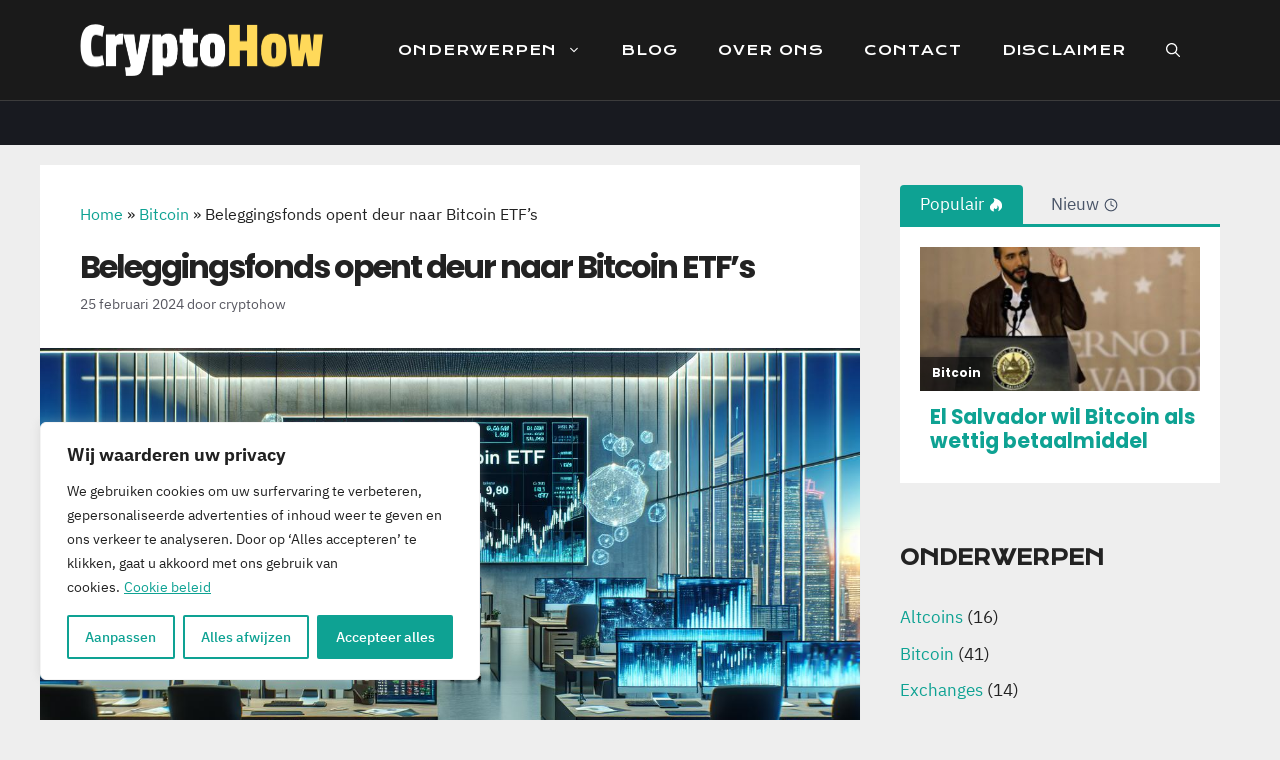

--- FILE ---
content_type: image/svg+xml
request_url: https://cryptohow.info/wp-content/uploads/2024/02/google-news-square.svg
body_size: 8987
content:
<?xml version="1.0" encoding="UTF-8"?> <svg xmlns:xlink="http://www.w3.org/1999/xlink" xmlns="http://www.w3.org/2000/svg" width="250" height="200"><defs><radialGradient cx="14.817" cy="5.326" fx="14.817" fy="5.326" r="62.716" gradientTransform="scale(1.09543 .91288)" id="c" gradientUnits="userSpaceOnUse"><stop stop-color="#FFF" stop-opacity=".1" offset="0%"></stop><stop stop-color="#FFF" stop-opacity="0" offset="100%"></stop></radialGradient><rect id="a" x="0" y="0" width="1020" height="120" rx="16"></rect></defs><g fill="none" fill-rule="evenodd"><mask id="b" fill="#fff"><use xlink:href="#a"></use></mask><use fill="#e9e9e9" xlink:href="#a" transform="scale(.24551 1.65903)"></use><path style="font-weight:600;font-size:14.6667px;font-family:Poppins;-inkscape-font-specification:'Poppins Semi-Bold';white-space:pre;fill:#000" d="m139.62 39.546-3.755 10.237h-2.493l-3.755-10.237h2.2l2.816 8.14 2.802-8.14zm4.84 10.37q-1.173 0-2.112-.514-.939-.528-1.481-1.481-.528-.954-.528-2.2 0-1.247.542-2.2.558-.954 1.511-1.467.953-.528 2.127-.528 1.173 0 2.126.528.954.513 1.496 1.467.558.953.558 2.2 0 1.246-.572 2.2-.558.953-1.526 1.48-.953.514-2.14.514zm0-1.79q.557 0 1.041-.264.5-.279.792-.821.294-.543.294-1.32 0-1.16-.616-1.775-.602-.63-1.482-.63t-1.48.63q-.588.616-.588 1.775 0 1.158.572 1.789.587.616 1.467.616zm7.803-9.196v10.853h-2.054V38.93Zm5.207 2.596q.909 0 1.598.367.69.352 1.086.924v-1.16h2.068v8.185q0 1.13-.455 2.01-.455.894-1.364 1.407-.91.528-2.2.528-1.73 0-2.845-.806-1.1-.807-1.247-2.2h2.039q.16.557.689.88.543.337 1.305.337.895 0 1.452-.543.558-.528.558-1.613V48.58q-.396.572-1.1.953-.69.381-1.584.381-1.027 0-1.878-.528-.85-.528-1.35-1.481-.483-.968-.483-2.215 0-1.232.484-2.185.499-.953 1.335-1.467.85-.513 1.892-.513zm2.684 4.195q0-.748-.294-1.276-.293-.543-.792-.822-.498-.293-1.07-.293-.572 0-1.056.279-.484.278-.792.82-.294.529-.294 1.262 0 .734.294 1.29.308.544.792.837.498.293 1.056.293.572 0 1.07-.278.499-.294.792-.822.294-.542.294-1.29zm7.069-1.071q0-1.51.675-2.699.689-1.202 1.862-1.862 1.188-.675 2.655-.675 1.716 0 3.007.88 1.29.88 1.804 2.435h-2.362q-.352-.734-.997-1.1-.63-.367-1.467-.367-.894 0-1.598.425-.69.41-1.086 1.174-.381.762-.381 1.789 0 1.012.381 1.79.396.762 1.086 1.187.704.41 1.598.41.836 0 1.467-.366.645-.381.997-1.114h2.362q-.514 1.569-1.804 2.449-1.276.865-3.007.865-1.467 0-2.655-.66-1.173-.674-1.862-1.862-.675-1.188-.675-2.7zm13.816-1.73q.396-.646 1.027-1.013.645-.366 1.466-.366v2.156h-.542q-.968 0-1.467.454-.484.455-.484 1.584v4.048h-2.053v-8.125h2.053zm11.645-1.262-5.03 11.968h-2.186l1.76-4.048-3.256-7.92h2.303l2.097 5.676 2.127-5.676zm3.154 1.173q.396-.557 1.085-.924.704-.381 1.599-.381 1.04 0 1.877.513.85.514 1.335 1.467.498.939.498 2.185 0 1.247-.498 2.215-.484.953-1.335 1.481-.836.528-1.877.528-.895 0-1.584-.366-.675-.367-1.1-.924v5.03h-2.054V41.658h2.054zm4.297 2.86q0-.733-.308-1.261-.293-.543-.792-.821-.484-.28-1.056-.28-.557 0-1.056.294-.484.279-.792.822-.293.542-.293 1.276 0 .733.293 1.276.308.542.792.836.499.278 1.056.278.572 0 1.056-.293.499-.293.792-.836.308-.543.308-1.29zm5.984-2.346v3.93q0 .41.19.602.206.176.675.176h.954v1.73h-1.291q-2.596 0-2.596-2.522v-3.916h-.968v-1.687h.968v-2.01h2.068v2.01h1.819v1.687zm6.908 6.57q-1.173 0-2.112-.513-.939-.528-1.481-1.481-.528-.954-.528-2.2 0-1.247.542-2.2.558-.954 1.511-1.467.953-.528 2.127-.528 1.173 0 2.126.528.954.513 1.496 1.467.558.953.558 2.2 0 1.246-.572 2.2-.558.953-1.526 1.48-.953.514-2.141.514zm0-1.79q.557 0 1.041-.263.499-.279.792-.821.294-.543.294-1.32 0-1.16-.616-1.775-.602-.63-1.482-.63t-1.481.63q-.587.616-.587 1.775 0 1.158.572 1.789.587.616 1.467.616zm14.241-8.58v10.238h-2.053v-4.356h-4.385v4.356h-2.054V39.546h2.054v4.21h4.385v-4.21zm5.632 10.37q-1.173 0-2.112-.513-.938-.528-1.481-1.481-.528-.954-.528-2.2 0-1.247.543-2.2.557-.954 1.51-1.467.954-.528 2.127-.528 1.173 0 2.127.528.953.513 1.496 1.467.557.953.557 2.2 0 1.246-.572 2.2-.557.953-1.525 1.48-.954.514-2.142.514zm0-1.79q.558 0 1.042-.263.498-.279.792-.821.293-.543.293-1.32 0-1.16-.616-1.775-.601-.63-1.481-.63-.88 0-1.482.63-.586.616-.586 1.775 0 1.158.572 1.789.586.616 1.466.616zm17.014-6.467-2.376 8.125h-2.215l-1.481-5.676-1.482 5.676h-2.229l-2.39-8.125h2.082l1.437 6.19 1.555-6.19h2.17l1.526 6.175 1.437-6.175zm8.213 8.257q-1.173 0-2.112-.513-.939-.528-1.481-1.481-.528-.954-.528-2.2 0-1.247.542-2.2.558-.954 1.511-1.467.953-.528 2.127-.528 1.173 0 2.126.528.954.513 1.496 1.467.558.953.558 2.2 0 1.246-.572 2.2-.558.953-1.526 1.48-.953.514-2.14.514zm0-1.79q.557 0 1.041-.263.5-.279.792-.821.294-.543.294-1.32 0-1.16-.616-1.775-.602-.63-1.482-.63t-1.48.63q-.588.616-.588 1.775 0 1.158.572 1.789.587.616 1.467.616zm7.803-5.294q.396-.557 1.085-.924.704-.381 1.599-.381 1.041 0 1.877.513.85.514 1.335 1.467.498.939.498 2.185 0 1.247-.498 2.215-.484.953-1.335 1.481-.836.528-1.877.528-.895 0-1.584-.366-.675-.367-1.1-.924v5.03h-2.054V41.658h2.054zm4.297 2.86q0-.733-.308-1.261-.293-.543-.792-.821-.484-.28-1.056-.28-.557 0-1.056.294-.484.279-.792.822-.293.542-.293 1.276 0 .733.293 1.276.308.542.792.836.499.278 1.056.278.572 0 1.056-.293.499-.293.792-.836.308-.543.308-1.29zm14.212-3.065q-.352-.645-.968-.983-.616-.337-1.437-.337-.91 0-1.613.41-.704.411-1.1 1.174-.396.763-.396 1.76 0 1.027.396 1.79.41.762 1.129 1.173.719.41 1.672.41 1.173 0 1.921-.616.748-.63.983-1.745h-3.52v-1.57h5.544v1.79q-.205 1.07-.88 1.98-.675.91-1.745 1.467-1.056.542-2.376.542-1.482 0-2.685-.66-1.188-.674-1.877-1.862-.675-1.188-.675-2.7 0-1.51.675-2.698.69-1.202 1.877-1.862 1.203-.675 2.67-.675 1.73 0 3.007.85 1.276.837 1.76 2.362zm7.744 7.29q-1.173 0-2.112-.514-.938-.528-1.481-1.481-.528-.954-.528-2.2 0-1.247.543-2.2.557-.954 1.51-1.467.954-.528 2.127-.528 1.173 0 2.127.528.953.513 1.496 1.467.557.953.557 2.2 0 1.246-.572 2.2-.557.953-1.525 1.48-.954.514-2.142.514zm0-1.79q.558 0 1.042-.264.498-.279.792-.821.293-.543.293-1.32 0-1.16-.616-1.775-.601-.63-1.481-.63-.88 0-1.482.63-.586.616-.586 1.775 0 1.158.572 1.789.586.616 1.466.616zm9.358 1.79q-1.174 0-2.112-.514-.94-.528-1.482-1.481-.528-.954-.528-2.2 0-1.247.543-2.2.557-.954 1.51-1.467.954-.528 2.127-.528 1.174 0 2.127.528.953.513 1.496 1.467.557.953.557 2.2 0 1.246-.572 2.2-.557.953-1.525 1.48-.953.514-2.141.514zm0-1.79q.557 0 1.04-.264.5-.279.793-.821.293-.543.293-1.32 0-1.16-.616-1.775-.601-.63-1.481-.63-.88 0-1.481.63-.587.616-.587 1.775 0 1.158.572 1.789.587.616 1.467.616zm8.932-6.6q.909 0 1.598.367.69.352 1.086.924v-1.16h2.068v8.185q0 1.13-.455 2.01-.455.894-1.364 1.407-.91.528-2.2.528-1.73 0-2.845-.806-1.1-.807-1.247-2.2h2.039q.16.557.689.88.543.337 1.305.337.895 0 1.452-.543.558-.528.558-1.613V48.58q-.396.572-1.1.953-.69.381-1.584.381-1.027 0-1.878-.528-.85-.528-1.35-1.481-.483-.968-.483-2.215 0-1.232.484-2.185.499-.953 1.335-1.467.85-.513 1.892-.513zm2.684 4.195q0-.748-.294-1.276-.293-.543-.792-.822-.498-.293-1.07-.293-.572 0-1.056.279-.484.278-.792.82-.294.529-.294 1.262 0 .734.294 1.29.308.544.792.837.498.293 1.056.293.572 0 1.07-.278.499-.294.792-.822.294-.542.294-1.29zm6.13-6.791v10.853h-2.053V38.93Zm9.578 6.615q0 .44-.06.792h-5.94q.074.88.617 1.378.543.499 1.335.499 1.144 0 1.628-.983h2.214q-.352 1.174-1.35 1.936-.996.748-2.448.748-1.174 0-2.112-.513-.924-.528-1.452-1.481-.514-.954-.514-2.2 0-1.262.514-2.215.513-.953 1.437-1.467.924-.513 2.127-.513 1.158 0 2.068.499.924.498 1.422 1.422.514.91.514 2.098zm-2.127-.587q-.015-.792-.572-1.261-.557-.484-1.364-.484-.763 0-1.29.469-.514.455-.631 1.276zM139.18 68.26h-2.053l-4.65-7.026v7.026h-2.053V58.008h2.053l4.65 7.04v-7.04h2.053zm9.577-4.239q0 .44-.058.792h-5.94q.073.88.616 1.379.542.499 1.334.499 1.144 0 1.628-.983h2.215q-.352 1.173-1.35 1.936-.997.748-2.449.748-1.173 0-2.112-.513-.924-.528-1.452-1.482-.513-.953-.513-2.2 0-1.261.513-2.215.514-.953 1.438-1.466.924-.514 2.126-.514 1.16 0 2.068.5.924.498 1.423 1.422.513.91.513 2.097zm-2.126-.587q-.015-.792-.572-1.26-.558-.485-1.364-.485-.763 0-1.29.47-.514.454-.632 1.275zm14.887-3.3-2.376 8.126h-2.215l-1.481-5.676-1.482 5.676h-2.23l-2.39-8.126h2.083l1.437 6.19 1.555-6.19h2.17l1.526 6.175 1.437-6.175zm4.224 8.258q-.998 0-1.79-.352-.792-.367-1.261-.983-.455-.616-.499-1.364h2.068q.059.47.455.778.41.308 1.012.308.587 0 .91-.235.337-.235.337-.602 0-.396-.411-.586-.396-.206-1.276-.44-.91-.22-1.496-.455-.572-.235-.997-.719-.411-.484-.411-1.305 0-.675.381-1.232.396-.557 1.115-.88.733-.323 1.716-.323 1.452 0 2.317.734.866.718.954 1.95H166.9q-.044-.484-.41-.762-.352-.294-.954-.294-.557 0-.865.206-.293.205-.293.572 0 .41.41.63.41.206 1.276.426.88.22 1.452.454.572.235.983.734.425.484.44 1.29 0 .705-.396 1.262-.381.557-1.115.88-.718.308-1.686.308zm11.982 0q-1.173 0-2.112-.513-.938-.528-1.481-1.482-.528-.953-.528-2.2 0-1.247.543-2.2.557-.953 1.51-1.467.954-.528 2.127-.528 1.173 0 2.127.528.953.514 1.496 1.467.557.953.557 2.2 0 1.247-.572 2.2-.557.954-1.525 1.482-.954.513-2.142.513zm0-1.79q.558 0 1.042-.263.498-.28.792-.822.293-.543.293-1.32 0-1.159-.616-1.775-.601-.63-1.481-.63-.88 0-1.482.63-.586.616-.586 1.775 0 1.159.572 1.79.586.616 1.466.616zm15.84-6.585q1.496 0 2.406.924.924.91.924 2.552v4.767h-2.054v-4.488q0-.954-.484-1.452-.484-.514-1.32-.514-.836 0-1.334.514-.484.498-.484 1.452v4.488h-2.054v-4.488q0-.954-.484-1.452-.484-.514-1.32-.514-.85 0-1.35.514-.483.498-.483 1.452v4.488h-2.053v-8.126h2.053v.983q.396-.513 1.012-.807.63-.293 1.379-.293.953 0 1.7.41.749.397 1.16 1.145.396-.704 1.144-1.13.762-.425 1.642-.425zm8.243 4.15q0-1.231.484-2.185.499-.953 1.35-1.466.85-.514 1.891-.514.792 0 1.511.352.719.338 1.144.91v-3.858h2.083V68.26h-2.083v-1.203q-.381.602-1.07.968-.69.367-1.6.367-1.026 0-1.877-.528-.85-.528-1.349-1.481-.484-.969-.484-2.215zm6.395.03q0-.748-.294-1.276-.293-.543-.792-.821-.498-.294-1.07-.294-.572 0-1.056.28-.484.278-.792.82-.294.528-.294 1.262 0 .733.294 1.29.308.543.792.836.498.294 1.056.294.572 0 1.07-.279.499-.293.792-.821.294-.543.294-1.29zm11.63-.176q0 .44-.058.792h-5.94q.073.88.616 1.379.542.498 1.334.498 1.144 0 1.628-.982h2.215q-.352 1.173-1.35 1.936-.997.748-2.449.748-1.173 0-2.112-.513-.924-.529-1.452-1.482-.513-.953-.513-2.2 0-1.261.513-2.215.514-.953 1.438-1.466.924-.514 2.126-.514 1.159 0 2.068.5.924.498 1.423 1.422.513.91.513 2.097zm-2.126-.587q-.015-.792-.572-1.26-.558-.485-1.364-.485-.763 0-1.291.47-.513.454-.63 1.275zm9.166-6.028V68.26h-2.053V57.406Zm1.496 6.762q0-1.232.484-2.186.5-.953 1.335-1.466.85-.514 1.892-.514.91 0 1.584.367.69.367 1.1.924v-1.159h2.068v8.126h-2.068v-1.188q-.396.572-1.1.953-.69.367-1.599.367-1.026 0-1.877-.528-.836-.528-1.335-1.482-.484-.968-.484-2.214zm6.395.03q0-.749-.293-1.277-.294-.543-.792-.821-.499-.294-1.07-.294-.573 0-1.057.28-.484.278-.792.82-.293.528-.293 1.262 0 .733.293 1.29.308.543.792.836.499.294 1.056.294.572 0 1.07-.279.5-.293.793-.821.293-.543.293-1.29zm3.55-.03q0-1.232.483-2.186.5-.953 1.335-1.466.85-.514 1.892-.514.91 0 1.584.367.69.367 1.1.924v-1.159h2.068v8.126h-2.068v-1.188q-.396.572-1.1.953-.69.367-1.599.367-1.026 0-1.877-.528-.836-.528-1.335-1.482-.484-.968-.484-2.214zm6.394.03q0-.749-.293-1.277-.294-.543-.792-.821-.499-.294-1.07-.294-.573 0-1.057.28-.484.278-.792.82-.293.528-.293 1.262 0 .733.293 1.29.308.543.792.836.499.294 1.056.294.572 0 1.07-.279.5-.293.793-.821.293-.543.293-1.29zm6.468-2.377v3.93q0 .411.19.602.206.176.675.176h.954v1.73h-1.29q-2.597 0-2.597-2.522v-3.916h-.968v-1.687h.968v-2.009h2.068v2.01h1.819v1.686zm6.41 6.57q-.998 0-1.79-.351-.792-.367-1.261-.983-.455-.616-.499-1.364h2.068q.059.47.455.777.41.308 1.012.308.586 0 .91-.234.336-.235.336-.602 0-.396-.41-.586-.396-.206-1.276-.44-.91-.22-1.496-.455-.572-.235-.998-.719-.41-.484-.41-1.305 0-.675.381-1.232.396-.557 1.115-.88.733-.323 1.716-.323 1.452 0 2.317.734.865.718.953 1.95h-1.965q-.044-.484-.41-.762-.353-.294-.954-.294-.557 0-.865.206-.294.205-.294.572 0 .41.411.63.41.206 1.276.426.88.22 1.452.454.572.235.983.734.425.484.44 1.29 0 .704-.396 1.262-.382.557-1.115.88-.719.308-1.687.308zm7.274-6.57v3.93q0 .411.19.602.206.176.675.176h.954v1.73h-1.29q-2.597 0-2.597-2.522v-3.916h-.968v-1.687h.968v-2.009h2.068v2.01h1.819v1.686zm10.854 2.2q0 .44-.06.792h-5.94q.074.88.617 1.379.542.498 1.334.498 1.144 0 1.628-.982h2.215q-.352 1.173-1.35 1.936-.997.748-2.449.748-1.173 0-2.112-.514-.924-.528-1.452-1.48-.513-.954-.513-2.2 0-1.262.513-2.216.514-.953 1.438-1.466.924-.514 2.126-.514 1.16 0 2.068.5.924.498 1.423 1.422.513.91.513 2.097zm-2.127-.587q-.015-.792-.572-1.26-.558-.485-1.364-.485-.763 0-1.29.47-.514.454-.632 1.275zm14.784-3.3v8.126h-2.068v-1.027q-.396.528-1.041.836-.631.293-1.38.293-.952 0-1.686-.396-.733-.41-1.158-1.188-.411-.792-.411-1.877v-4.767h2.053v4.474q0 .968.484 1.496.484.513 1.32.513.85 0 1.335-.513.484-.528.484-1.496v-4.474zm4.077 1.174q.396-.558 1.086-.924.704-.382 1.598-.382 1.042 0 1.878.514.85.513 1.334 1.466.499.94.499 2.186t-.499 2.214q-.484.954-1.334 1.482-.836.528-1.878.528-.894 0-1.584-.367-.674-.367-1.1-.924v5.03h-2.053V60.135h2.053zm4.298 2.86q0-.734-.308-1.262-.294-.542-.792-.82-.484-.28-1.056-.28-.558 0-1.056.294-.484.278-.792.821-.294.543-.294 1.276t.294 1.276q.308.543.792.836.498.279 1.056.279.572 0 1.056-.294.498-.293.792-.836.308-.542.308-1.29zm3.065 0q0-1.232.484-2.186.499-.953 1.35-1.466.85-.514 1.891-.514.792 0 1.51.352.72.338 1.145.91v-3.858h2.083V68.26h-2.083v-1.203q-.381.601-1.07.968-.69.367-1.6.367-1.026 0-1.877-.528-.85-.528-1.35-1.482-.483-.968-.483-2.214zm6.395.03q0-.749-.294-1.277-.293-.543-.792-.821-.498-.294-1.07-.294-.572 0-1.056.28-.484.278-.792.82-.294.528-.294 1.262 0 .733.294 1.29.308.543.792.836.498.294 1.056.294.572 0 1.07-.279.499-.293.792-.821.294-.543.294-1.29zm3.549-.03q0-1.232.484-2.186.499-.953 1.335-1.466.85-.514 1.892-.514.909 0 1.584.367.689.367 1.1.924v-1.159h2.068v8.126h-2.068v-1.188q-.396.572-1.1.953-.69.367-1.6.367-1.026 0-1.876-.528-.836-.528-1.335-1.482-.484-.968-.484-2.214zm6.395.03q0-.749-.294-1.277-.293-.543-.792-.821-.498-.294-1.07-.294-.572 0-1.056.28-.484.278-.792.82-.294.528-.294 1.262 0 .733.294 1.29.308.543.792.836.498.294 1.056.294.572 0 1.07-.279.499-.293.792-.821.294-.543.294-1.29zm6.468-2.377v3.93q0 .411.19.602.206.176.675.176h.953v1.73h-1.29q-2.596 0-2.596-2.522v-3.916h-.968v-1.687h.968v-2.009h2.068v2.01h1.818v1.686zm10.853 2.2q0 .44-.059.792h-5.94q.074.88.616 1.379.543.498 1.335.498 1.144 0 1.628-.982h2.215q-.352 1.173-1.35 1.936-.997.748-2.45.748-1.172 0-2.111-.514-.924-.528-1.452-1.48-.513-.954-.513-2.2 0-1.262.513-2.216.513-.953 1.437-1.466.924-.514 2.127-.514 1.159 0 2.068.5.924.498 1.423 1.422.513.91.513 2.097zm-2.127-.587q-.014-.792-.572-1.26-.557-.485-1.364-.485-.762 0-1.29.47-.514.454-.631 1.275zm6.732 4.958q-.997 0-1.789-.352-.792-.367-1.261-.983-.455-.616-.499-1.364h2.068q.059.47.455.777.41.308 1.012.308.586 0 .909-.234.337-.235.337-.602 0-.396-.41-.586-.396-.206-1.276-.44-.91-.22-1.496-.455-.572-.235-.998-.719-.41-.484-.41-1.305 0-.675.381-1.232.396-.557 1.115-.88.733-.323 1.716-.323 1.452 0 2.317.734.865.718.953 1.95h-1.965q-.044-.484-.41-.762-.353-.294-.954-.294-.557 0-.865.206-.294.205-.294.572 0 .41.411.63.41.206 1.276.426.88.22 1.452.454.572.235.983.734.425.484.44 1.29 0 .704-.396 1.262-.382.557-1.115.88-.719.308-1.687.308zM134.032 86.868q-1.173 0-2.112-.513-.939-.528-1.481-1.481-.528-.954-.528-2.2 0-1.247.542-2.2.558-.954 1.511-1.467.953-.528 2.127-.528 1.173 0 2.126.528.954.513 1.496 1.467.558.953.558 2.2 0 1.246-.572 2.2-.558.953-1.526 1.481-.953.513-2.14.513zm0-1.789q.557 0 1.041-.264.5-.279.792-.821.294-.543.294-1.32 0-1.159-.616-1.775-.602-.63-1.482-.63t-1.48.63q-.588.616-.588 1.775 0 1.158.572 1.79.587.615 1.467.615zm9.137-.235 2.054-6.233h2.185l-3.007 8.125h-2.493l-2.992-8.125h2.2zm12.951-2.346q0 .44-.059.792h-5.94q.074.88.616 1.378.543.5 1.335.5 1.144 0 1.628-.984h2.215q-.352 1.174-1.35 1.936-.997.748-2.449.748-1.173 0-2.112-.513-.924-.528-1.452-1.481-.513-.954-.513-2.2 0-1.262.513-2.215.513-.953 1.437-1.467.924-.513 2.127-.513 1.159 0 2.068.499.924.498 1.423 1.422.513.91.513 2.098zm-2.126-.587q-.015-.792-.572-1.261-.558-.484-1.364-.484-.763 0-1.291.47-.513.454-.63 1.275zm5.676-2.039q.396-.645 1.026-1.012.646-.366 1.467-.366v2.156h-.543q-.968 0-1.466.454-.484.455-.484 1.584v4.048h-2.054v-8.125h2.054zm9.416-.073q.396-.587 1.085-.953.704-.367 1.599-.367 1.04 0 1.877.513.85.514 1.335 1.467.498.939.498 2.185 0 1.247-.498 2.215-.484.953-1.335 1.481-.836.528-1.877.528-.91 0-1.6-.352-.674-.366-1.084-.938v1.158h-2.054V75.883h2.054zm4.297 2.845q0-.733-.308-1.26-.293-.544-.792-.822-.484-.279-1.056-.279-.557 0-1.056.293-.484.28-.792.822-.293.542-.293 1.276 0 .733.293 1.276.308.542.792.836.499.278 1.056.278.572 0 1.056-.293.499-.293.792-.836.308-.543.308-1.29zm5.647-6.76v10.852h-2.054V75.883Zm5.632 10.984q-1.174 0-2.112-.513-.94-.528-1.482-1.481-.528-.954-.528-2.2 0-1.247.543-2.2.557-.954 1.51-1.467.954-.528 2.127-.528 1.174 0 2.127.528.953.513 1.496 1.467.557.953.557 2.2 0 1.246-.572 2.2-.557.953-1.525 1.481-.953.513-2.141.513zm0-1.789q.557 0 1.04-.264.5-.279.793-.821.293-.543.293-1.32 0-1.159-.616-1.775-.601-.63-1.481-.63-.88 0-1.481.63-.587.616-.587 1.775 0 1.158.572 1.79.587.615 1.467.615zm5.22-2.405q0-1.262.514-2.2.514-.954 1.423-1.467.91-.528 2.083-.528 1.51 0 2.493.763.997.748 1.335 2.112h-2.215q-.176-.528-.601-.822-.411-.308-1.027-.308-.88 0-1.393.646-.514.63-.514 1.804 0 1.158.514 1.804.513.63 1.393.63 1.247 0 1.628-1.114h2.215q-.338 1.32-1.335 2.097-.997.777-2.493.777-1.174 0-2.083-.513-.91-.528-1.423-1.467-.513-.953-.513-2.214zm14.169 4.062-2.757-3.46v3.46h-2.054V75.883h2.054v6.175l2.728-3.447h2.669l-3.579 4.077 3.608 4.048zm3.227-4.062q0-1.262.513-2.2.513-.954 1.423-1.467.909-.528 2.082-.528 1.511 0 2.494.763.997.748 1.334 2.112h-2.214q-.176-.528-.602-.822-.41-.308-1.026-.308-.88 0-1.394.646-.513.63-.513 1.804 0 1.158.513 1.804.514.63 1.394.63 1.246 0 1.628-1.114h2.214q-.337 1.32-1.334 2.097-.998.777-2.494.777-1.173 0-2.082-.513-.91-.528-1.423-1.467-.513-.953-.513-2.214zm13.933-4.18q.924 0 1.643.41.718.396 1.114 1.188.411.778.411 1.878v4.766h-2.053v-4.488q0-.968-.484-1.48-.484-.529-1.32-.529-.851 0-1.35.528-.484.513-.484 1.481v4.488h-2.053V75.883h2.053v3.74q.396-.528 1.056-.821.66-.308 1.467-.308zm4.59 4.15q0-1.232.485-2.185.498-.953 1.334-1.467.851-.513 1.892-.513.91 0 1.584.367.69.366 1.1.924V78.61h2.068v8.125h-2.068v-1.188q-.396.572-1.1.954-.689.366-1.598.366-1.027 0-1.878-.528-.836-.528-1.334-1.48-.484-.969-.484-2.216zm6.395.03q0-.748-.293-1.276-.293-.543-.792-.822-.499-.293-1.07-.293-.573 0-1.057.279-.484.278-.792.821-.293.528-.293 1.261 0 .734.293 1.291.308.543.792.836.499.293 1.056.293.572 0 1.071-.278.499-.294.792-.822.293-.542.293-1.29zm5.119-5.03q-.543 0-.91-.338-.351-.352-.351-.866 0-.513.352-.85.366-.352.909-.352t.895.352q.366.337.366.85 0 .514-.366.866-.352.337-.895.337zm1.012.967v8.125h-2.053v-8.125Zm6.527-.117q1.452 0 2.346.924.895.91.895 2.552v4.766h-2.053v-4.488q0-.968-.484-1.48-.484-.529-1.32-.529-.851 0-1.35.528-.484.513-.484 1.481v4.488h-2.053v-8.125h2.053v1.012q.411-.528 1.042-.821.645-.308 1.408-.308zm7.436 6.086-1.716 4.122h-1.32l.953-4.122zm4.444-1.906q0-1.262.513-2.2.513-.954 1.423-1.467.91-.528 2.082-.528 1.511 0 2.494.763.997.748 1.334 2.112h-2.214q-.176-.528-.602-.822-.41-.308-1.026-.308-.88 0-1.394.646-.513.63-.513 1.804 0 1.158.513 1.804.514.63 1.394.63 1.246 0 1.628-1.114h2.214q-.337 1.32-1.334 2.097-.998.777-2.494.777-1.173 0-2.082-.513-.91-.528-1.423-1.467-.513-.953-.513-2.214zm11.41-2.802q.396-.645 1.027-1.012.645-.366 1.467-.366v2.156h-.543q-.968 0-1.467.454-.484.455-.484 1.584v4.048h-2.053v-8.125h2.053zm11.646-1.26-5.03 11.967h-2.186l1.76-4.048-3.256-7.92h2.302l2.098 5.676 2.126-5.676zm3.153 1.172q.396-.557 1.085-.924.704-.38 1.6-.38 1.04 0 1.876.512.851.514 1.335 1.467.499.939.499 2.185 0 1.247-.499 2.215-.484.953-1.335 1.481-.836.528-1.877.528-.895 0-1.584-.366-.675-.367-1.1-.924v5.03h-2.053V78.611h2.053zm4.297 2.86q0-.733-.308-1.26-.293-.544-.792-.822-.484-.279-1.056-.279-.557 0-1.056.293-.484.28-.792.822-.293.542-.293 1.276 0 .733.293 1.276.308.542.792.836.5.278 1.056.278.572 0 1.056-.293.5-.293.792-.836.308-.543.308-1.29zm5.984-2.346v3.93q0 .411.191.602.205.176.675.176h.953v1.73h-1.29q-2.597 0-2.597-2.522v-3.916h-.968V78.61h.968v-2.01h2.068v2.01h1.82v1.687zm6.908 6.57q-1.173 0-2.112-.513-.938-.528-1.48-1.481-.529-.954-.529-2.2 0-1.247.543-2.2.557-.954 1.51-1.467.954-.528 2.127-.528 1.173 0 2.127.528.953.513 1.496 1.467.557.953.557 2.2 0 1.246-.572 2.2-.557.953-1.525 1.481-.954.513-2.142.513zm0-1.789q.558 0 1.042-.264.498-.279.792-.821.293-.543.293-1.32 0-1.159-.616-1.775-.601-.63-1.481-.63-.88 0-1.482.63-.586.616-.586 1.775 0 1.158.572 1.79.586.615 1.466.615zm17.117 1.657-1.115-1.1q-1.423 1.276-3.476 1.276-1.13 0-1.995-.38-.85-.397-1.32-1.1-.47-.72-.47-1.658 0-1.012.573-1.819.572-.807 1.687-1.305-.397-.484-.573-.924-.176-.455-.176-.968 0-.704.367-1.262.367-.572 1.042-.894.689-.323 1.598-.323.924 0 1.584.352t.983.939q.323.586.279 1.305h-1.995q.015-.484-.235-.733-.25-.264-.674-.264-.411 0-.69.25-.264.234-.264.615 0 .367.22.733.22.352.719.88l2.581 2.552q.03-.029.044-.058l.03-.059.835-1.393h2.142l-1.027 1.804q-.293.572-.63 1.085l2.478 2.45zm-4.533-1.525q1.203 0 2.127-.85l-2.523-2.494q-1.422.63-1.422 1.79 0 .66.498 1.114.5.44 1.32.44zM141.689 97.088l-2.376 8.125h-2.215l-1.48-5.676-1.482 5.676h-2.23l-2.39-8.125h2.082l1.438 6.189 1.554-6.19h2.171l1.525 6.175 1.438-6.174zm8.668 3.886q0 .44-.059.792h-5.94q.074.88.616 1.379.543.499 1.335.499 1.144 0 1.628-.983h2.215q-.352 1.173-1.35 1.936-.997.748-2.449.748-1.173 0-2.112-.513-.924-.528-1.452-1.482-.513-.953-.513-2.2 0-1.261.513-2.214.513-.954 1.437-1.467.924-.513 2.127-.513 1.159 0 2.068.498.924.499 1.423 1.423.513.91.513 2.097zm-2.127-.586q-.014-.792-.572-1.262-.557-.484-1.364-.484-.762 0-1.29.47-.514.454-.63 1.276zm5.677-2.112q.396-.587 1.085-.954.704-.366 1.599-.366 1.04 0 1.877.513.85.513 1.335 1.467.498.938.498 2.185t-.498 2.215q-.484.953-1.335 1.481-.836.528-1.877.528-.91 0-1.6-.352-.674-.367-1.084-.939v1.159h-2.054V94.36h2.054zm4.297 2.845q0-.733-.308-1.261-.293-.543-.792-.822-.484-.278-1.056-.278-.557 0-1.056.293-.484.279-.792.821-.293.543-.293 1.276 0 .734.293 1.276.308.543.792.836.499.279 1.056.279.572 0 1.056-.293.499-.294.792-.836.308-.543.308-1.291zm3.388-3.784q.073-1.467 1.027-2.259.968-.806 2.537-.806 1.07 0 1.833.381.763.367 1.144 1.012.396.63.396 1.437 0 .924-.484 1.57-.47.63-1.13.85v.059q.852.264 1.32.939.485.674.485 1.73 0 .88-.41 1.57-.397.689-1.189 1.085-.777.381-1.877.381-1.657 0-2.699-.836-1.041-.836-1.1-2.464h1.995q.03.719.484 1.159.47.425 1.276.425.748 0 1.144-.41.41-.426.41-1.086 0-.88-.557-1.261-.557-.381-1.73-.381h-.426v-1.687h.426q2.082 0 2.082-1.393 0-.631-.381-.983-.367-.352-1.07-.352-.69 0-1.071.381-.367.367-.426.939zm14.872 1.437v3.931q0 .41.19.601.206.176.675.176h.954v1.731h-1.291q-2.596 0-2.596-2.523v-3.916h-.968v-1.686h.968v-2.01h2.068v2.01h1.819v1.686zm10.853 2.2q0 .44-.058.792h-5.94q.073.88.616 1.379.542.499 1.334.499 1.144 0 1.628-.983h2.215q-.352 1.173-1.35 1.936-.997.748-2.449.748-1.173 0-2.112-.513-.924-.528-1.452-1.482-.513-.953-.513-2.2 0-1.261.513-2.214.514-.954 1.438-1.467.924-.513 2.126-.513 1.159 0 2.068.498.924.499 1.423 1.423.513.91.513 2.097zm-2.126-.586q-.015-.792-.572-1.262-.558-.484-1.364-.484-.763 0-1.291.47-.513.454-.63 1.276zm10.721 4.957q-1.173 0-2.112-.513-.939-.528-1.481-1.482-.528-.953-.528-2.2 0-1.246.542-2.2.558-.953 1.511-1.466.953-.528 2.127-.528 1.173 0 2.126.528.954.513 1.496 1.466.558.954.558 2.2 0 1.247-.572 2.2-.558.954-1.526 1.482-.953.513-2.141.513zm0-1.79q.557 0 1.041-.263.499-.279.792-.822.294-.542.294-1.32 0-1.158-.616-1.774-.602-.631-1.482-.631t-1.481.63q-.587.617-.587 1.775 0 1.159.572 1.79.587.616 1.467.616zm10.252-6.585q1.452 0 2.347.924.894.91.894 2.552v4.767h-2.053v-4.488q0-.968-.484-1.481-.484-.528-1.32-.528-.85 0-1.35.528-.483.513-.483 1.481v4.488h-2.054v-8.125h2.054V98.1q.41-.528 1.041-.822.645-.308 1.408-.308zm7.583 1.804v3.931q0 .41.19.601.206.176.675.176h.953v1.731h-1.29q-2.596 0-2.596-2.523v-3.916h-.968v-1.686h.968v-2.01h2.068v2.01h1.818v1.686zm6.688 4.547 2.053-6.233h2.185l-3.006 8.125h-2.494l-2.992-8.125h2.2zm4.87-2.2q0-1.232.483-2.185.499-.954 1.335-1.467.85-.513 1.892-.513.91 0 1.584.366.69.367 1.1.924v-1.158h2.068v8.125h-2.068v-1.188q-.396.572-1.1.953-.69.367-1.599.367-1.027 0-1.877-.528-.836-.528-1.335-1.481-.484-.968-.484-2.215zm6.394.03q0-.749-.294-1.277-.293-.542-.792-.821-.498-.293-1.07-.293-.572 0-1.056.278-.484.279-.792.822-.294.528-.294 1.261 0 .733.294 1.29.308.543.792.837.498.293 1.056.293.572 0 1.07-.279.5-.293.792-.821.294-.543.294-1.29zm8.58-4.18q1.452 0 2.346.923.895.91.895 2.552v4.767h-2.053v-4.488q0-.968-.484-1.481-.484-.528-1.32-.528-.85 0-1.35.528-.484.513-.484 1.481v4.488h-2.053v-8.125h2.053V98.1q.411-.528 1.042-.822.645-.308 1.408-.308zm8.374-.015q.91 0 1.6.366.688.352 1.084.924v-1.158h2.068v8.184q0 1.129-.454 2.009-.455.895-1.364 1.408-.91.528-2.2.528-1.73 0-2.846-.807-1.1-.806-1.246-2.2h2.038q.162.558.69.88.542.338 1.305.338.895 0 1.452-.543.557-.528.557-1.613v-1.262q-.396.572-1.1.954-.689.381-1.584.381-1.026 0-1.877-.528-.85-.528-1.35-1.481-.483-.968-.483-2.215 0-1.232.484-2.185.498-.954 1.334-1.467.851-.513 1.892-.513zm2.684 4.194q0-.748-.293-1.276-.293-.542-.792-.821-.499-.293-1.07-.293-.573 0-1.057.278-.484.279-.792.822-.293.528-.293 1.261 0 .733.293 1.29.308.543.792.837.5.293 1.056.293.572 0 1.071-.279.499-.293.792-.821.293-.543.293-1.29zm11.631-.176q0 .44-.059.792h-5.94q.074.88.616 1.379.543.499 1.335.499 1.144 0 1.628-.983h2.215q-.352 1.173-1.35 1.936-.997.748-2.449.748-1.173 0-2.112-.513-.924-.528-1.452-1.482-.513-.953-.513-2.2 0-1.261.513-2.214.513-.954 1.437-1.467.924-.513 2.127-.513 1.159 0 2.068.498.924.499 1.423 1.423.513.91.513 2.097zm-2.127-.586q-.014-.792-.572-1.262-.557-.484-1.364-.484-.762 0-1.29.47-.514.454-.63 1.276zm8.126-3.418q1.452 0 2.346.924.895.91.895 2.552v4.767h-2.053v-4.488q0-.968-.484-1.481-.484-.528-1.32-.528-.85 0-1.35.528-.484.513-.484 1.481v4.488h-2.053v-8.125h2.053V98.1q.411-.528 1.042-.822.645-.308 1.408-.308zm6.101 8.346q-.557 0-.924-.338-.352-.352-.352-.865t.352-.85q.367-.353.924-.353.543 0 .895.352.352.338.352.851 0 .513-.352.865-.352.338-.895.338z" transform="translate(-110.521 18.76)" aria-label="Volg CryptoHow op Google News om de laatste updates over blockchain, crypto &amp; web3 te ontvangen."></path><g mask="url(#b)" fill-rule="nonzero" style="display:inline" transform="matrix(.51044 0 0 .51044 91.521 -1.313)"><g transform="translate(30 30)"><path d="M57.265 40.7c-.007 1.029-.827 1.858-1.836 1.858h-38.85c-1.013.005-1.839-.826-1.845-1.858V1.859C14.74.83 15.56 0 16.57 0h38.85c1.013-.004 1.838.827 1.845 1.859z" fill="#0c9d58"></path><path d="M57.265 9.984 42.702 8.075l14.563 3.983ZM36.703 2.025 14.648 12.058 39.02 3.021v-.025a1.768 1.768 0 0 0-2.318-.97Z" fill="#004d40" opacity=".2"></path><path d="M55.429 0h-38.85c-1.013-.004-1.839.827-1.845 1.859v.416C14.74 1.247 15.56.417 16.57.417h38.85c1.013-.005 1.838.826 1.845 1.858V1.86C57.258.83 56.438 0 55.429 0Z" fill="#fff" opacity=".2"></path><path d="M24.164 39.508c-.288.953.233 1.963 1.166 2.263l35.987 9.862c.955.215 1.901-.395 2.119-1.366l8.477-32.242c.29-.949-.225-1.958-1.153-2.262L34.772 5.9c-.954-.215-1.9.396-2.118 1.367Z" fill="#ea4335"></path><path d="m63.808 29.533 1.893 11.717-1.893 7.2zM42.87 8.554l1.697.467 1.055 7.23z" fill="#3e2723" opacity=".2"></path><path d="M70.76 15.763 34.772 5.9c-.954-.215-1.9.396-2.118 1.367l-8.49 32.241c0 .054 0 .109-.028.163l8.416-32c.217-.971 1.163-1.582 2.118-1.367l35.988 9.863a1.8 1.8 0 0 1 1.19 2.083l.065-.246c.276-.942-.235-1.937-1.153-2.241z" fill="#fff" opacity=".2"></path><path d="M52.509 35.538c.369.922-.062 1.976-.965 2.358l-37.98 14.083a1.772 1.772 0 0 1-2.229-1.17L.13 19.437c-.366-.923.067-1.974.97-2.355L39.078 3a1.772 1.772 0 0 1 2.237 1.167l11.193 31.37Z" fill="#ffc107"></path><path d="M.273 19.833c-.366-.921.064-1.972.965-2.354l37.98-14.083a1.768 1.768 0 0 1 2.212 1.142l-.114-.371a1.772 1.772 0 0 0-2.23-1.171L1.1 17.083c-.903.383-1.334 1.436-.965 2.359L11.34 50.808v.03z" fill="#fff" opacity=".2"></path><rect fill="#4285f4" x="8.19" y="16.25" width="55.617" height="43.75" rx="1.895"></rect><path d="M38.35 27.917h15.541c.452 0 .818.373.818.833v2.5c0 .46-.366.833-.818.833h-15.54Zm0 15.833h15.541c.452 0 .818.373.818.833v2.5c0 .46-.366.834-.818.834h-15.54Zm0-7.917h17.994c.452 0 .818.373.818.834v2.5c0 .46-.366.833-.818.833H38.351Z" fill="#fff"></path><path d="M61.968 59.583H10.03c-1.016-.002-1.838-.84-1.84-1.875v.417c.002 1.035.824 1.873 1.84 1.875h51.937c1.015-.002 1.838-.84 1.84-1.875v-.417c-.002 1.035-.825 1.873-1.84 1.875z" fill="#1a237e" opacity=".2"></path><path d="M10.03 16.667h51.938c1.015.002 1.838.84 1.84 1.875v-.417c-.002-1.035-.825-1.873-1.84-1.875H10.03c-1.016.002-1.838.84-1.84 1.875v.417c.002-1.035.824-1.873 1.84-1.875z" fill="#fff" opacity=".2"></path><path d="M24.446 36.25V40h5.292c-.437 2.292-2.413 3.95-5.292 3.95-3.275 0-5.93-2.705-5.93-6.042 0-3.336 2.655-6.041 5.93-6.041a5.263 5.263 0 0 1 3.783 1.508l2.802-2.854a9.31 9.31 0 0 0-6.585-2.604c-3.515-.014-6.769 1.89-8.53 4.989a10.163 10.163 0 0 0 0 10.022c1.761 3.1 5.015 5.002 8.53 4.989 5.669 0 9.406-4.059 9.406-9.771a12.11 12.11 0 0 0-.155-1.896z" fill="#fff"></path><path d="M24.549 40v.417h5.193c.038-.136.071-.275.098-.417H24.55z" fill="#1a237e" opacity=".2"></path><path d="M24.549 47.917c-5.342.001-9.704-4.35-9.815-9.792v.208c0 5.523 4.394 10 9.815 10 5.668 0 9.406-4.058 9.406-9.77v-.134c-.136 5.563-3.832 9.488-9.406 9.488zm3.766-14.542a5.263 5.263 0 0 0-3.766-1.5c-3.236.053-5.83 2.745-5.82 6.042v.208c.096-3.213 2.653-5.781 5.807-5.833a5.263 5.263 0 0 1 3.767 1.5l3.006-3.063c-.07-.066-.148-.125-.221-.191l-2.785 2.837zm26.394-1.708v-.417c0 .46-.366.833-.818.833h-15.54v.417h15.54a.826.826 0 0 0 .818-.833zm-.818 16.25h-15.54v.416h15.54a.826.826 0 0 0 .818-.833v-.417c0 .46-.366.834-.818.834zM56.345 40H38.35v.417h17.994a.826.826 0 0 0 .818-.834v-.416c0 .46-.367.833-.818.833z" fill="#1a237e" opacity=".2"></path><path d="m70.76 15.763-13.495-3.68V1.86C57.258.83 56.438 0 55.429 0h-38.85c-1.013-.004-1.839.827-1.845 1.859v10.166L1.099 17.084c-.903.382-1.334 1.435-.965 2.358L8.19 42v16.125c.003 1.035.825 1.873 1.84 1.875h51.938c1.015-.002 1.838-.84 1.84-1.875v-9.258l8.11-30.834c.294-.952-.224-1.968-1.158-2.27z" fill="url(#c)" style="fill:url(#c)"></path></g></g><g mask="url(#b)" style="display:inline" transform="matrix(1.1796 0 0 .98394 -916.384 104.487)"><rect fill="#0080c8" width="194" height="42" rx="8" style="fill:#0ea293;fill-opacity:1" transform="translate(786 39)"></rect></g><path style="font-weight:700;font-size:16px;font-family:Poppins;-inkscape-font-specification:'Poppins Bold';fill:#fff" d="m34.682 154.913-3.984 11.232h-3.424l-3.984-11.232h2.912l2.784 8.48 2.8-8.48zm5.2 11.36q-1.312 0-2.368-.56-1.04-.56-1.648-1.6-.592-1.04-.592-2.432 0-1.376.608-2.416.608-1.056 1.664-1.616t2.368-.56q1.312 0 2.368.56 1.056.56 1.664 1.616.608 1.04.608 2.416t-.624 2.432q-.608 1.04-1.68 1.6-1.056.56-2.368.56zm0-2.368q.784 0 1.328-.576.56-.576.56-1.648t-.544-1.648q-.528-.576-1.312-.576-.8 0-1.328.576-.528.56-.528 1.648 0 1.072.512 1.648.528.576 1.312.576zm8.864-9.6v11.84H46.01v-11.84zm5.376 2.784q.944 0 1.648.384.72.384 1.104 1.008v-1.264h2.736v8.912q0 1.232-.496 2.224-.48 1.008-1.488 1.6-.992.592-2.48.592-1.984 0-3.216-.944-1.232-.928-1.408-2.528h2.704q.128.512.608.8.48.304 1.184.304.848 0 1.344-.496.512-.48.512-1.552v-1.264q-.4.624-1.104 1.024-.704.384-1.648.384-1.104 0-2-.56-.896-.576-1.424-1.616-.512-1.056-.512-2.432t.512-2.416q.528-1.04 1.424-1.6.896-.56 2-.56zm2.752 4.592q0-1.024-.576-1.616-.56-.592-1.376-.592-.816 0-1.392.592-.56.576-.56 1.6t.56 1.632q.576.592 1.392.592t1.376-.592q.576-.592.576-1.616zm12.176 4.592q-1.312 0-2.368-.56-1.04-.56-1.648-1.6-.592-1.04-.592-2.432 0-1.376.608-2.416.608-1.056 1.664-1.616t2.368-.56q1.312 0 2.368.56 1.056.56 1.664 1.616.608 1.04.608 2.416t-.624 2.432q-.608 1.04-1.68 1.6-1.056.56-2.368.56zm0-2.368q.784 0 1.328-.576.56-.576.56-1.648t-.544-1.648q-.528-.576-1.312-.576-.8 0-1.328.576-.528.56-.528 1.648 0 1.072.512 1.648.528.576 1.312.576zm11.568-6.784q1.568 0 2.496 1.024.944 1.008.944 2.784v5.216h-2.72v-4.848q0-.896-.464-1.392-.464-.496-1.248-.496t-1.248.496q-.464.496-.464 1.392v4.848h-2.736v-8.928h2.736v1.184q.416-.592 1.12-.928.704-.352 1.584-.352zm8.976 9.152q-1.168 0-2.08-.4-.912-.4-1.44-1.088-.528-.704-.592-1.568h2.704q.048.464.432.752t.944.288q.512 0 .784-.192.288-.208.288-.528 0-.384-.4-.56-.4-.192-1.296-.416-.96-.224-1.6-.464-.64-.256-1.104-.784-.464-.544-.464-1.456 0-.768.416-1.392.432-.64 1.248-1.008.832-.368 1.968-.368 1.68 0 2.64.832.976.832 1.12 2.208h-2.528q-.064-.464-.416-.736-.336-.272-.896-.272-.48 0-.736.192-.256.176-.256.496 0 .384.4.576.416.192 1.28.384.992.256 1.616.512.624.24 1.088.8.48.544.496 1.472 0 .784-.448 1.408-.432.608-1.264.96-.816.352-1.904.352zm12.752 0q-1.312 0-2.368-.56-1.04-.56-1.648-1.6-.592-1.04-.592-2.432 0-1.376.608-2.416.608-1.056 1.664-1.616t2.368-.56q1.312 0 2.368.56 1.056.56 1.664 1.616.608 1.04.608 2.416t-.624 2.432q-.608 1.04-1.68 1.6-1.056.56-2.368.56zm0-2.368q.784 0 1.328-.576.56-.576.56-1.648t-.544-1.648q-.528-.576-1.312-.576-.8 0-1.328.576-.528.56-.528 1.648 0 1.072.512 1.648.528.576 1.312.576zm8.864-5.424q.4-.624 1.104-1.008.704-.384 1.648-.384 1.104 0 2 .56.896.56 1.408 1.6.528 1.04.528 2.416t-.528 2.432q-.512 1.04-1.408 1.616-.896.56-2 .56-.928 0-1.648-.384-.704-.384-1.104-.992v5.504h-2.736v-13.184h2.736zm3.904 3.184q0-1.024-.576-1.6-.56-.592-1.392-.592-.816 0-1.392.592-.56.592-.56 1.616t.56 1.616q.576.592 1.392.592t1.392-.592q.576-.608.576-1.632zm15.072-3.2q-.304-.56-.88-.848-.56-.304-1.328-.304-1.328 0-2.128.88-.8.864-.8 2.32 0 1.552.832 2.432.848.864 2.32.864 1.008 0 1.696-.512.704-.512 1.024-1.472h-3.472v-2.016h5.952v2.544q-.304 1.024-1.04 1.904-.72.88-1.84 1.424-1.12.544-2.528.544-1.664 0-2.976-.72-1.296-.736-2.032-2.032-.72-1.296-.72-2.96t.72-2.96q.736-1.312 2.032-2.032 1.296-.736 2.96-.736 2.016 0 3.392.976 1.392.976 1.84 2.704zm8.8 7.808q-1.312 0-2.368-.56-1.04-.56-1.648-1.6-.592-1.04-.592-2.432 0-1.376.608-2.416.608-1.056 1.664-1.616t2.368-.56q1.312 0 2.368.56 1.056.56 1.664 1.616.608 1.04.608 2.416t-.624 2.432q-.608 1.04-1.68 1.6-1.056.56-2.368.56zm0-2.368q.784 0 1.328-.576.56-.576.56-1.648t-.544-1.648q-.528-.576-1.312-.576-.8 0-1.328.576-.528.56-.528 1.648 0 1.072.512 1.648.528.576 1.312.576zm10.192 2.368q-1.312 0-2.368-.56-1.04-.56-1.648-1.6-.592-1.04-.592-2.432 0-1.376.608-2.416.608-1.056 1.664-1.616t2.368-.56q1.312 0 2.368.56 1.056.56 1.664 1.616.608 1.04.608 2.416t-.624 2.432q-.608 1.04-1.68 1.6-1.056.56-2.368.56zm0-2.368q.784 0 1.328-.576.56-.576.56-1.648t-.544-1.648q-.528-.576-1.312-.576-.8 0-1.328.576-.528.56-.528 1.648 0 1.072.512 1.648.528.576 1.312.576zm9.52-6.816q.944 0 1.648.384.72.384 1.104 1.008v-1.264h2.736v8.912q0 1.232-.496 2.224-.48 1.008-1.488 1.6-.992.592-2.48.592-1.984 0-3.216-.944-1.232-.928-1.408-2.528h2.704q.128.512.608.8.48.304 1.184.304.848 0 1.344-.496.512-.48.512-1.552v-1.264q-.4.624-1.104 1.024-.704.384-1.648.384-1.104 0-2-.56-.896-.576-1.424-1.616-.512-1.056-.512-2.432t.512-2.416q.528-1.04 1.424-1.6.896-.56 2-.56zm2.752 4.592q0-1.024-.576-1.616-.56-.592-1.376-.592-.816 0-1.392.592-.56.576-.56 1.6t.56 1.632q.576.592 1.392.592t1.376-.592q.576-.592.576-1.616zm7.456-7.376v11.84h-2.736v-11.84zm10.4 7.232q0 .384-.048.8h-6.192q.064.832.528 1.28.48.432 1.168.432 1.024 0 1.424-.864h2.912q-.224.88-.816 1.584-.576.704-1.456 1.104-.88.4-1.968.4-1.312 0-2.336-.56-1.024-.56-1.6-1.6-.576-1.04-.576-2.432t.56-2.432q.576-1.04 1.6-1.6t2.352-.56q1.296 0 2.304.544 1.008.544 1.568 1.552.576 1.008.576 2.352zm-2.8-.72q0-.704-.48-1.12-.48-.416-1.2-.416-.688 0-1.168.4-.464.4-.576 1.136zm17.68 5.328h-2.736l-4.576-6.928v6.928h-2.736v-11.232h2.736l4.576 6.96v-6.96h2.736zm10.4-4.608q0 .384-.048.8h-6.192q.064.832.528 1.28.48.432 1.168.432 1.024 0 1.424-.864h2.912q-.224.88-.816 1.584-.576.704-1.456 1.104-.88.4-1.968.4-1.312 0-2.336-.56-1.024-.56-1.6-1.6-.576-1.04-.576-2.432t.56-2.432q.576-1.04 1.6-1.6t2.352-.56q1.296 0 2.304.544 1.008.544 1.568 1.552.576 1.008.576 2.352zm-2.8-.72q0-.704-.48-1.12-.48-.416-1.2-.416-.688 0-1.168.4-.464.4-.576 1.136zm17.056-3.6-2.416 8.928h-3.024l-1.408-5.792-1.456 5.792h-3.008l-2.432-8.928h2.736l1.264 6.384 1.504-6.384h2.896l1.52 6.352 1.248-6.352zm4.672 9.056q-1.168 0-2.08-.4-.912-.4-1.44-1.088-.528-.704-.592-1.568h2.704q.048.464.432.752t.944.288q.512 0 .784-.192.288-.208.288-.528 0-.384-.4-.56-.4-.192-1.296-.416-.96-.224-1.6-.464-.64-.256-1.104-.784-.464-.544-.464-1.456 0-.768.416-1.392.432-.64 1.248-1.008.832-.368 1.968-.368 1.68 0 2.64.832.976.832 1.12 2.208h-2.528q-.064-.464-.416-.736-.336-.272-.896-.272-.48 0-.736.192-.256.176-.256.496 0 .384.4.576.416.192 1.28.384.992.256 1.616.512.624.24 1.088.8.48.544.496 1.472 0 .784-.448 1.408-.432.608-1.264.96-.816.352-1.904.352z" aria-label="Volg ons op Google News"></path></g></svg> 

--- FILE ---
content_type: image/svg+xml
request_url: https://cryptohow.info/wp-content/uploads/2024/02/google-news3.svg
body_size: 6861
content:
<?xml version="1.0" encoding="UTF-8"?> <svg xmlns:xlink="http://www.w3.org/1999/xlink" xmlns="http://www.w3.org/2000/svg" width="1020" height="120"><defs><radialGradient cx="14.817" cy="5.326" fx="14.817" fy="5.326" r="62.716" gradientTransform="scale(1.09543 .91288)" id="c" gradientUnits="userSpaceOnUse"><stop stop-color="#FFF" stop-opacity=".1" offset="0%"></stop><stop stop-color="#FFF" stop-opacity="0" offset="100%"></stop></radialGradient><rect id="a" x="0" y="0" width="1020" height="120" rx="16"></rect></defs><g fill="none" fill-rule="evenodd"><mask id="b" fill="#fff"><use xlink:href="#a"></use></mask><use fill="#e9e9e9" xlink:href="#a"></use><path style="font-weight:600;font-size:20px;font-family:Poppins;-inkscape-font-specification:'Poppins Semi-Bold';white-space:pre;fill:#000" d="m143.332 40.542-5.12 13.96h-3.4l-5.12-13.96h3l3.84 11.1 3.82-11.1zm6.6 14.14q-1.6 0-2.88-.7-1.28-.72-2.02-2.02-.72-1.3-.72-3t.74-3q.76-1.3 2.06-2 1.3-.72 2.9-.72 1.6 0 2.9.72 1.3.7 2.04 2 .76 1.3.76 3t-.78 3q-.76 1.3-2.08 2.02-1.3.7-2.92.7zm0-2.44q.76 0 1.42-.36.68-.38 1.08-1.12.4-.74.4-1.8 0-1.58-.84-2.42-.82-.86-2.02-.86-1.2 0-2.02.86-.8.84-.8 2.42t.78 2.44q.8.84 2 .84zm10.64-12.54v14.8h-2.8v-14.8zm7.1 3.54q1.24 0 2.18.5.94.48 1.48 1.26v-1.58h2.82v11.16q0 1.54-.62 2.74-.62 1.22-1.86 1.92-1.24.72-3 .72-2.36 0-3.88-1.1-1.5-1.1-1.7-3h2.78q.22.76.94 1.2.74.46 1.78.46 1.22 0 1.98-.74.76-.72.76-2.2v-1.72q-.54.78-1.5 1.3-.94.52-2.16.52-1.4 0-2.56-.72-1.16-.72-1.84-2.02-.66-1.32-.66-3.02 0-1.68.66-2.98.68-1.3 1.82-2 1.16-.7 2.58-.7zm3.66 5.72q0-1.02-.4-1.74-.4-.74-1.08-1.12-.68-.4-1.46-.4-.78 0-1.44.38-.66.38-1.08 1.12-.4.72-.4 1.72t.4 1.76q.42.74 1.08 1.14.68.4 1.44.4.78 0 1.46-.38.68-.4 1.08-1.12.4-.74.4-1.76zm9.64-1.46q0-2.06.92-3.68.94-1.64 2.54-2.54 1.62-.92 3.62-.92 2.34 0 4.1 1.2 1.76 1.2 2.46 3.32h-3.22q-.48-1-1.36-1.5-.86-.5-2-.5-1.22 0-2.18.58-.94.56-1.48 1.6-.52 1.04-.52 2.44 0 1.38.52 2.44.54 1.04 1.48 1.62.96.56 2.18.56 1.14 0 2-.5.88-.52 1.36-1.52h3.22q-.7 2.14-2.46 3.34-1.74 1.18-4.1 1.18-2 0-3.62-.9-1.6-.92-2.54-2.54-.92-1.62-.92-3.68zm18.84-2.36q.54-.88 1.4-1.38.88-.5 2-.5v2.94h-.74q-1.32 0-2 .62-.66.62-.66 2.16v5.52h-2.8v-11.08h2.8zm15.88-1.72-6.86 16.32h-2.98l2.4-5.52-4.44-10.8h3.14l2.86 7.74 2.9-7.74zm4.3 1.6q.54-.76 1.48-1.26.96-.52 2.18-.52 1.42 0 2.56.7 1.16.7 1.82 2 .68 1.28.68 2.98t-.68 3.02q-.66 1.3-1.82 2.02-1.14.72-2.56.72-1.22 0-2.16-.5-.92-.5-1.5-1.26v6.86h-2.8v-16.36h2.8zm5.86 3.9q0-1-.42-1.72-.4-.74-1.08-1.12-.66-.38-1.44-.38-.76 0-1.44.4-.66.38-1.08 1.12-.4.74-.4 1.74t.4 1.74q.42.74 1.08 1.14.68.38 1.44.38.78 0 1.44-.4.68-.4 1.08-1.14.42-.74.42-1.76zm8.16-3.2v5.36q0 .56.26.82.28.24.92.24h1.3v2.36h-1.76q-3.54 0-3.54-3.44v-5.34h-1.32v-2.3h1.32v-2.74h2.82v2.74h2.48v2.3zm9.42 8.96q-1.6 0-2.88-.7-1.28-.72-2.02-2.02-.72-1.3-.72-3t.74-3q.76-1.3 2.06-2 1.3-.72 2.9-.72 1.6 0 2.9.72 1.3.7 2.04 2 .76 1.3.76 3t-.78 3q-.76 1.3-2.08 2.02-1.3.7-2.92.7zm0-2.44q.76 0 1.42-.36.68-.38 1.08-1.12.4-.74.4-1.8 0-1.58-.84-2.42-.82-.86-2.02-.86-1.2 0-2.02.86-.8.84-.8 2.42t.78 2.44q.8.84 2 .84zm19.42-11.7v13.96h-2.8v-5.94h-5.98v5.94h-2.8v-13.96h2.8v5.74h5.98v-5.74zm7.68 14.14q-1.6 0-2.88-.7-1.28-.72-2.02-2.02-.72-1.3-.72-3t.74-3q.76-1.3 2.06-2 1.3-.72 2.9-.72 1.6 0 2.9.72 1.3.7 2.04 2 .76 1.3.76 3t-.78 3q-.76 1.3-2.08 2.02-1.3.7-2.92.7zm0-2.44q.76 0 1.42-.36.68-.38 1.08-1.12.4-.74.4-1.8 0-1.58-.84-2.42-.82-.86-2.02-.86-1.2 0-2.02.86-.8.84-.8 2.42t.78 2.44q.8.84 2 .84zm23.2-8.82-3.24 11.08h-3.02l-2.02-7.74-2.02 7.74h-3.04l-3.26-11.08h2.84l1.96 8.44 2.12-8.44h2.96l2.08 8.42 1.96-8.42zm11.2 11.26q-1.6 0-2.88-.7-1.28-.72-2.02-2.02-.72-1.3-.72-3t.74-3q.76-1.3 2.06-2 1.3-.72 2.9-.72 1.6 0 2.9.72 1.3.7 2.04 2 .76 1.3.76 3t-.78 3q-.76 1.3-2.08 2.02-1.3.7-2.92.7zm0-2.44q.76 0 1.42-.36.68-.38 1.08-1.12.4-.74.4-1.8 0-1.58-.84-2.42-.82-.86-2.02-.86-1.2 0-2.02.86-.8.84-.8 2.42t.78 2.44q.8.84 2 .84zm10.64-7.22q.54-.76 1.48-1.26.96-.52 2.18-.52 1.42 0 2.56.7 1.16.7 1.82 2 .68 1.28.68 2.98t-.68 3.02q-.66 1.3-1.82 2.02-1.14.72-2.56.72-1.22 0-2.16-.5-.92-.5-1.5-1.26v6.86h-2.8v-16.36h2.8zm5.86 3.9q0-1-.42-1.72-.4-.74-1.08-1.12-.66-.38-1.44-.38-.76 0-1.44.4-.66.38-1.08 1.12-.4.74-.4 1.74t.4 1.74q.42.74 1.08 1.14.68.38 1.44.38.78 0 1.44-.4.68-.4 1.08-1.14.42-.74.42-1.76zm19.38-4.18q-.48-.88-1.32-1.34-.84-.46-1.96-.46-1.24 0-2.2.56-.96.56-1.5 1.6t-.54 2.4q0 1.4.54 2.44.56 1.04 1.54 1.6t2.28.56q1.6 0 2.62-.84 1.02-.86 1.34-2.38h-4.8v-2.14h7.56v2.44q-.28 1.46-1.2 2.7-.92 1.24-2.38 2-1.44.74-3.24.74-2.02 0-3.66-.9-1.62-.92-2.56-2.54-.92-1.62-.92-3.68t.92-3.68q.94-1.64 2.56-2.54 1.64-.92 3.64-.92 2.36 0 4.1 1.16 1.74 1.14 2.4 3.22zm10.56 9.94q-1.6 0-2.88-.7-1.28-.72-2.02-2.02-.72-1.3-.72-3t.74-3q.76-1.3 2.06-2 1.3-.72 2.9-.72 1.6 0 2.9.72 1.3.7 2.04 2 .76 1.3.76 3t-.78 3q-.76 1.3-2.08 2.02-1.3.7-2.92.7zm0-2.44q.76 0 1.42-.36.68-.38 1.08-1.12.4-.74.4-1.8 0-1.58-.84-2.42-.82-.86-2.02-.86-1.2 0-2.02.86-.8.84-.8 2.42t.78 2.44q.8.84 2 .84zm12.76 2.44q-1.6 0-2.88-.7-1.28-.72-2.02-2.02-.72-1.3-.72-3t.74-3q.76-1.3 2.06-2 1.3-.72 2.9-.72 1.6 0 2.9.72 1.3.7 2.04 2 .76 1.3.76 3t-.78 3q-.76 1.3-2.08 2.02-1.3.7-2.92.7zm0-2.44q.76 0 1.42-.36.68-.38 1.08-1.12.4-.74.4-1.8 0-1.58-.84-2.42-.82-.86-2.02-.86-1.2 0-2.02.86-.8.84-.8 2.42t.78 2.44q.8.84 2 .84zm12.18-9q1.24 0 2.18.5.94.48 1.48 1.26v-1.58h2.82v11.16q0 1.54-.62 2.74-.62 1.22-1.86 1.92-1.24.72-3 .72-2.36 0-3.88-1.1-1.5-1.1-1.7-3h2.78q.22.76.94 1.2.74.46 1.78.46 1.22 0 1.98-.74.76-.72.76-2.2v-1.72q-.54.78-1.5 1.3-.94.52-2.16.52-1.4 0-2.56-.72-1.16-.72-1.84-2.02-.66-1.32-.66-3.02 0-1.68.66-2.98.68-1.3 1.82-2 1.16-.7 2.58-.7zm3.66 5.72q0-1.02-.4-1.74-.4-.74-1.08-1.12-.68-.4-1.46-.4-.78 0-1.44.38-.66.38-1.08 1.12-.4.72-.4 1.72t.4 1.76q.42.74 1.08 1.14.68.4 1.44.4.78 0 1.46-.38.68-.4 1.08-1.12.4-.74.4-1.76zm8.36-9.26v14.8h-2.8v-14.8zm13.06 9.02q0 .6-.08 1.08h-8.1q.1 1.2.84 1.88.74.68 1.82.68 1.56 0 2.22-1.34h3.02q-.48 1.6-1.84 2.64-1.36 1.02-3.34 1.02-1.6 0-2.88-.7-1.26-.72-1.98-2.02-.7-1.3-.7-3 0-1.72.7-3.02t1.96-2q1.26-.7 2.9-.7 1.58 0 2.82.68 1.26.68 1.94 1.94.7 1.24.7 2.86zm-2.9-.8q-.02-1.08-.78-1.72-.76-.66-1.86-.66-1.04 0-1.76.64-.7.62-.86 1.74zm21.64 6.58h-2.8l-6.34-9.58v9.58h-2.8v-13.98h2.8l6.34 9.6v-9.6h2.8zm13.06-5.78q0 .6-.08 1.08h-8.1q.1 1.2.84 1.88.74.68 1.82.68 1.56 0 2.22-1.34h3.02q-.48 1.6-1.84 2.64-1.36 1.02-3.34 1.02-1.6 0-2.88-.7-1.26-.72-1.98-2.02-.7-1.3-.7-3 0-1.72.7-3.02t1.96-2q1.26-.7 2.9-.7 1.58 0 2.82.68 1.26.68 1.94 1.94.7 1.24.7 2.86zm-2.9-.8q-.02-1.08-.78-1.72-.76-.66-1.86-.66-1.04 0-1.76.64-.7.62-.86 1.74zm20.3-4.5-3.24 11.08h-3.02l-2.02-7.74-2.02 7.74h-3.04l-3.26-11.08h2.84l1.96 8.44 2.12-8.44h2.96l2.08 8.42 1.96-8.42zm5.76 11.26q-1.36 0-2.44-.48-1.08-.5-1.72-1.34-.62-.84-.68-1.86h2.82q.08.64.62 1.06.56.42 1.38.42.8 0 1.24-.32.46-.32.46-.82 0-.54-.56-.8-.54-.28-1.74-.6-1.24-.3-2.04-.62-.78-.32-1.36-.98-.56-.66-.56-1.78 0-.92.52-1.68.54-.76 1.52-1.2 1-.44 2.34-.44 1.98 0 3.16 1 1.18.98 1.3 2.66h-2.68q-.06-.66-.56-1.04-.48-.4-1.3-.4-.76 0-1.18.28-.4.28-.4.78 0 .56.56.86.56.28 1.74.58 1.2.3 1.98.62t1.34 1q.58.66.6 1.76 0 .96-.54 1.72-.52.76-1.52 1.2-.98.42-2.3.42zm16.34 0q-1.6 0-2.88-.7-1.28-.72-2.02-2.02-.72-1.3-.72-3t.74-3q.76-1.3 2.06-2 1.3-.72 2.9-.72 1.6 0 2.9.72 1.3.7 2.04 2 .76 1.3.76 3t-.78 3q-.76 1.3-2.08 2.02-1.3.7-2.92.7zm0-2.44q.76 0 1.42-.36.68-.38 1.08-1.12.4-.74.4-1.8 0-1.58-.84-2.42-.82-.86-2.02-.86-1.2 0-2.02.86-.8.84-.8 2.42t.78 2.44q.8.84 2 .84zm21.6-8.98q2.04 0 3.28 1.26 1.26 1.24 1.26 3.48v6.5h-2.8v-6.12q0-1.3-.66-1.98-.66-.7-1.8-.7-1.14 0-1.82.7-.66.68-.66 1.98v6.12h-2.8v-6.12q0-1.3-.66-1.98-.66-.7-1.8-.7-1.16 0-1.84.7-.66.68-.66 1.98v6.12h-2.8v-11.08h2.8v1.34q.54-.7 1.38-1.1.86-.4 1.88-.4 1.3 0 2.32.56 1.02.54 1.58 1.56.54-.96 1.56-1.54 1.04-.58 2.24-.58zm11.24 5.66q0-1.68.66-2.98.68-1.3 1.84-2 1.16-.7 2.58-.7 1.08 0 2.06.48.98.46 1.56 1.24v-5.26h2.84v14.8h-2.84v-1.64q-.52.82-1.46 1.32-.94.5-2.18.5-1.4 0-2.56-.72-1.16-.72-1.84-2.02-.66-1.32-.66-3.02zm8.72.04q0-1.02-.4-1.74-.4-.74-1.08-1.12-.68-.4-1.46-.4-.78 0-1.44.38-.66.38-1.08 1.12-.4.72-.4 1.72t.4 1.76q.42.74 1.08 1.14.68.4 1.44.4.78 0 1.46-.38.68-.4 1.08-1.12.4-.74.4-1.76zm15.86-.24q0 .6-.08 1.08h-8.1q.1 1.2.84 1.88.74.68 1.82.68 1.56 0 2.22-1.34h3.02q-.48 1.6-1.84 2.64-1.36 1.02-3.34 1.02-1.6 0-2.88-.7-1.26-.72-1.98-2.02-.7-1.3-.7-3 0-1.72.7-3.02t1.96-2q1.26-.7 2.9-.7 1.58 0 2.82.68 1.26.68 1.94 1.94.7 1.24.7 2.86zm-2.9-.8q-.02-1.08-.78-1.72-.76-.66-1.86-.66-1.04 0-1.76.64-.7.62-.86 1.74zm12.5-8.22v14.8h-2.8v-14.8zm2.04 9.22q0-1.68.66-2.98.68-1.3 1.82-2 1.16-.7 2.58-.7 1.24 0 2.16.5.94.5 1.5 1.26v-1.58h2.82v11.08h-2.82v-1.62q-.54.78-1.5 1.3-.94.5-2.18.5-1.4 0-2.56-.72-1.14-.72-1.82-2.02-.66-1.32-.66-3.02zm8.72.04q0-1.02-.4-1.74-.4-.74-1.08-1.12-.68-.4-1.46-.4-.78 0-1.44.38-.66.38-1.08 1.12-.4.72-.4 1.72t.4 1.76q.42.74 1.08 1.14.68.4 1.44.4.78 0 1.46-.38.68-.4 1.08-1.12.4-.74.4-1.76zm4.84-.04q0-1.68.66-2.98.68-1.3 1.82-2 1.16-.7 2.58-.7 1.24 0 2.16.5.94.5 1.5 1.26v-1.58h2.82v11.08h-2.82v-1.62q-.54.78-1.5 1.3-.94.5-2.18.5-1.4 0-2.56-.72-1.14-.72-1.82-2.02-.66-1.32-.66-3.02zm8.72.04q0-1.02-.4-1.74-.4-.74-1.08-1.12-.68-.4-1.46-.4-.78 0-1.44.38-.66.38-1.08 1.12-.4.72-.4 1.72t.4 1.76q.42.74 1.08 1.14.68.4 1.44.4.78 0 1.46-.38.68-.4 1.08-1.12.4-.74.4-1.76zm8.82-3.24v5.36q0 .56.26.82.28.24.92.24h1.3v2.36h-1.76q-3.54 0-3.54-3.44v-5.34h-1.32v-2.3h1.32v-2.74h2.82v2.74h2.48v2.3zm8.74 8.96q-1.36 0-2.44-.48-1.08-.5-1.72-1.34-.62-.84-.68-1.86h2.82q.08.64.62 1.06.56.42 1.38.42.8 0 1.24-.32.46-.32.46-.82 0-.54-.56-.8-.54-.28-1.74-.6-1.24-.3-2.04-.62-.78-.32-1.36-.98-.56-.66-.56-1.78 0-.92.52-1.68.54-.76 1.52-1.2 1-.44 2.34-.44 1.98 0 3.16 1 1.18.98 1.3 2.66h-2.68q-.06-.66-.56-1.04-.48-.4-1.3-.4-.76 0-1.18.28-.4.28-.4.78 0 .56.56.86.56.28 1.74.58 1.2.3 1.98.62t1.34 1q.58.66.6 1.76 0 .96-.54 1.72-.52.76-1.52 1.2-.98.42-2.3.42zm9.92-8.96v5.36q0 .56.26.82.28.24.92.24h1.3v2.36h-1.76q-3.54 0-3.54-3.44v-5.34h-1.32v-2.3h1.32v-2.74h2.82v2.74h2.48v2.3zm14.8 3q0 .6-.08 1.08h-8.1q.1 1.2.84 1.88.74.68 1.82.68 1.56 0 2.22-1.34h3.02q-.48 1.6-1.84 2.64-1.36 1.02-3.34 1.02-1.6 0-2.88-.7-1.26-.72-1.98-2.02-.7-1.3-.7-3 0-1.72.7-3.02t1.96-2q1.26-.7 2.9-.7 1.58 0 2.82.68 1.26.68 1.94 1.94.7 1.24.7 2.86zm-2.9-.8q-.02-1.08-.78-1.72-.76-.66-1.86-.66-1.04 0-1.76.64-.7.62-.86 1.74zm-462.16 20.695v11.08h-2.82v-1.4q-.54.72-1.42 1.14-.86.4-1.88.4-1.3 0-2.3-.54-1-.56-1.58-1.62-.56-1.08-.56-2.56v-6.5h2.8v6.1q0 1.32.66 2.04.66.7 1.8.7 1.16 0 1.82-.7.66-.72.66-2.04v-6.1zm5.56 1.6q.54-.76 1.48-1.26.96-.52 2.18-.52 1.42 0 2.56.7 1.16.7 1.82 2 .68 1.28.68 2.98t-.68 3.02q-.66 1.3-1.82 2.02-1.14.72-2.56.72-1.22 0-2.16-.5-.92-.5-1.5-1.26v6.86h-2.8v-16.36h2.8zm5.86 3.9q0-1-.42-1.72-.4-.74-1.08-1.12-.66-.38-1.44-.38-.76 0-1.44.4-.66.38-1.08 1.12-.4.74-.4 1.74t.4 1.74q.42.74 1.08 1.14.68.38 1.44.38.78 0 1.44-.4.68-.4 1.08-1.14.42-.74.42-1.76zm4.18 0q0-1.68.66-2.98.68-1.3 1.84-2 1.16-.7 2.58-.7 1.08 0 2.06.48.98.46 1.56 1.24v-5.26h2.84v14.8h-2.84v-1.64q-.52.82-1.46 1.32-.94.5-2.18.5-1.4 0-2.56-.72-1.16-.72-1.84-2.02-.66-1.32-.66-3.02zm8.72.04q0-1.02-.4-1.74-.4-.74-1.08-1.12-.68-.4-1.46-.4-.78 0-1.44.38-.66.38-1.08 1.12-.4.72-.4 1.72t.4 1.76q.42.74 1.08 1.14.68.4 1.44.4.78 0 1.46-.38.68-.4 1.08-1.12.4-.74.4-1.76zm4.84-.04q0-1.68.66-2.98.68-1.3 1.82-2 1.16-.7 2.58-.7 1.24 0 2.16.5.94.5 1.5 1.26v-1.58h2.82v11.08h-2.82v-1.62q-.54.78-1.5 1.3-.94.5-2.18.5-1.4 0-2.56-.72-1.14-.72-1.82-2.02-.66-1.32-.66-3.02zm8.72.04q0-1.02-.4-1.74-.4-.74-1.08-1.12-.68-.4-1.46-.4-.78 0-1.44.38-.66.38-1.08 1.12-.4.72-.4 1.72t.4 1.76q.42.74 1.08 1.14.68.4 1.44.4.78 0 1.46-.38.68-.4 1.08-1.12.4-.74.4-1.76zm8.82-3.24v5.36q0 .56.26.82.28.24.92.24h1.3v2.36h-1.76q-3.54 0-3.54-3.44v-5.34h-1.32v-2.3h1.32v-2.74h2.82v2.74h2.48v2.3zm14.8 3q0 .6-.08 1.08h-8.1q.1 1.2.84 1.88.74.68 1.82.68 1.56 0 2.22-1.34h3.02q-.48 1.6-1.84 2.64-1.36 1.02-3.34 1.02-1.6 0-2.88-.7-1.26-.72-1.98-2.02-.7-1.3-.7-3 0-1.72.7-3.02t1.96-2q1.26-.7 2.9-.7 1.58 0 2.82.68 1.26.68 1.94 1.94.7 1.24.7 2.86zm-2.9-.8q-.02-1.08-.78-1.72-.76-.66-1.86-.66-1.04 0-1.76.64-.7.62-.86 1.74zm9.18 6.76q-1.36 0-2.44-.48-1.08-.5-1.72-1.34-.62-.84-.68-1.86h2.82q.08.64.62 1.06.56.42 1.38.42.8 0 1.24-.32.46-.32.46-.82 0-.54-.56-.8-.54-.28-1.74-.6-1.24-.3-2.04-.62-.78-.32-1.36-.98-.56-.66-.56-1.78 0-.92.52-1.68.54-.76 1.52-1.2 1-.44 2.34-.44 1.98 0 3.16 1 1.18.98 1.3 2.66h-2.68q-.06-.66-.56-1.04-.48-.4-1.3-.4-.76 0-1.18.28-.4.28-.4.78 0 .56.56.86.56.28 1.74.58 1.2.3 1.98.62t1.34 1q.58.66.6 1.76 0 .96-.54 1.72-.52.76-1.52 1.2-.98.42-2.3.42zm16.34 0q-1.6 0-2.88-.7-1.28-.72-2.02-2.02-.72-1.3-.72-3t.74-3q.76-1.3 2.06-2 1.3-.72 2.9-.72 1.6 0 2.9.72 1.3.7 2.04 2 .76 1.3.76 3t-.78 3q-.76 1.3-2.08 2.02-1.3.7-2.92.7zm0-2.44q.76 0 1.42-.36.68-.38 1.08-1.12.4-.74.4-1.8 0-1.58-.84-2.42-.82-.86-2.02-.86-1.2 0-2.02.86-.8.84-.8 2.42t.78 2.44q.8.84 2 .84zm12.46-.32 2.8-8.5h2.98l-4.1 11.08h-3.4l-4.08-11.08h3zm17.66-3.2q0 .6-.08 1.08h-8.1q.1 1.2.84 1.88.74.68 1.82.68 1.56 0 2.22-1.34h3.02q-.48 1.6-1.84 2.64-1.36 1.02-3.34 1.02-1.6 0-2.88-.7-1.26-.72-1.98-2.02-.7-1.3-.7-3 0-1.72.7-3.02t1.96-2q1.26-.7 2.9-.7 1.58 0 2.82.68 1.26.68 1.94 1.94.7 1.24.7 2.86zm-2.9-.8q-.02-1.08-.78-1.72-.76-.66-1.86-.66-1.04 0-1.76.64-.7.62-.86 1.74zm7.74-2.78q.54-.88 1.4-1.38.88-.5 2-.5v2.94h-.74q-1.32 0-2 .62-.66.62-.66 2.16v5.52h-2.8v-11.08h2.8zm12.84-.1q.54-.8 1.48-1.3.96-.5 2.18-.5 1.42 0 2.56.7 1.16.7 1.82 2 .68 1.28.68 2.98t-.68 3.02q-.66 1.3-1.82 2.02-1.14.72-2.56.72-1.24 0-2.18-.48-.92-.5-1.48-1.28v1.58h-2.8v-14.8h2.8zm5.86 3.88q0-1-.42-1.72-.4-.74-1.08-1.12-.66-.38-1.44-.38-.76 0-1.44.4-.66.38-1.08 1.12-.4.74-.4 1.74t.4 1.74q.42.74 1.08 1.14.68.38 1.44.38.78 0 1.44-.4.68-.4 1.08-1.14.42-.74.42-1.76zm7.7-9.22v14.8h-2.8v-14.8zm7.68 14.98q-1.6 0-2.88-.7-1.28-.72-2.02-2.02-.72-1.3-.72-3t.74-3q.76-1.3 2.06-2 1.3-.72 2.9-.72 1.6 0 2.9.72 1.3.7 2.04 2 .76 1.3.76 3t-.78 3q-.76 1.3-2.08 2.02-1.3.7-2.92.7zm0-2.44q.76 0 1.42-.36.68-.38 1.08-1.12.4-.74.4-1.8 0-1.58-.84-2.42-.82-.86-2.02-.86-1.2 0-2.02.86-.8.84-.8 2.42t.78 2.44q.8.84 2 .84zm7.12-3.28q0-1.72.7-3 .7-1.3 1.94-2 1.24-.72 2.84-.72 2.06 0 3.4 1.04 1.36 1.02 1.82 2.88h-3.02q-.24-.72-.82-1.12-.56-.42-1.4-.42-1.2 0-1.9.88-.7.86-.7 2.46 0 1.58.7 2.46.7.86 1.9.86 1.7 0 2.22-1.52h3.02q-.46 1.8-1.82 2.86-1.36 1.06-3.4 1.06-1.6 0-2.84-.7-1.24-.72-1.94-2-.7-1.3-.7-3.02zm19.32 5.54-3.76-4.72v4.72h-2.8v-14.8h2.8v8.42l3.72-4.7h3.64l-4.88 5.56 4.92 5.52zm4.4-5.54q0-1.72.7-3 .7-1.3 1.94-2 1.24-.72 2.84-.72 2.06 0 3.4 1.04 1.36 1.02 1.82 2.88h-3.02q-.24-.72-.82-1.12-.56-.42-1.4-.42-1.2 0-1.9.88-.7.86-.7 2.46 0 1.58.7 2.46.7.86 1.9.86 1.7 0 2.22-1.52h3.02q-.46 1.8-1.82 2.86-1.36 1.06-3.4 1.06-1.6 0-2.84-.7-1.24-.72-1.94-2-.7-1.3-.7-3.02zm19-5.7q1.26 0 2.24.56.98.54 1.52 1.62.56 1.06.56 2.56v6.5h-2.8v-6.12q0-1.32-.66-2.02-.66-.72-1.8-.72-1.16 0-1.84.72-.66.7-.66 2.02v6.12h-2.8v-14.8h2.8v5.1q.54-.72 1.44-1.12.9-.42 2-.42zm6.26 5.66q0-1.68.66-2.98.68-1.3 1.82-2 1.16-.7 2.58-.7 1.24 0 2.16.5.94.5 1.5 1.26v-1.58h2.82v11.08h-2.82v-1.62q-.54.78-1.5 1.3-.94.5-2.18.5-1.4 0-2.56-.72-1.14-.72-1.82-2.02-.66-1.32-.66-3.02zm8.72.04q0-1.02-.4-1.74-.4-.74-1.08-1.12-.68-.4-1.46-.4-.78 0-1.44.38-.66.38-1.08 1.12-.4.72-.4 1.72t.4 1.76q.42.74 1.08 1.14.68.4 1.44.4.78 0 1.46-.38.68-.4 1.08-1.12.4-.74.4-1.76zm6.98-6.86q-.74 0-1.24-.46-.48-.48-.48-1.18t.48-1.16q.5-.48 1.24-.48t1.22.48q.5.46.5 1.16t-.5 1.18q-.48.46-1.22.46zm1.38 1.32v11.08h-2.8v-11.08zm8.9-.16q1.98 0 3.2 1.26 1.22 1.24 1.22 3.48v6.5h-2.8v-6.12q0-1.32-.66-2.02-.66-.72-1.8-.72-1.16 0-1.84.72-.66.7-.66 2.02v6.12h-2.8v-11.08h2.8v1.38q.56-.72 1.42-1.12.88-.42 1.92-.42zm10.14 8.3-2.34 5.62h-1.8l1.3-5.62zm6.06-2.6q0-1.72.7-3 .7-1.3 1.94-2 1.24-.72 2.84-.72 2.06 0 3.4 1.04 1.36 1.02 1.82 2.88h-3.02q-.24-.72-.82-1.12-.56-.42-1.4-.42-1.2 0-1.9.88-.7.86-.7 2.46 0 1.58.7 2.46.7.86 1.9.86 1.7 0 2.22-1.52h3.02q-.46 1.8-1.82 2.86-1.36 1.06-3.4 1.06-1.6 0-2.84-.7-1.24-.72-1.94-2-.7-1.3-.7-3.02zm15.56-3.82q.54-.88 1.4-1.38.88-.5 2-.5v2.94h-.74q-1.32 0-2 .62-.66.62-.66 2.16v5.52h-2.8v-11.08h2.8zm15.88-1.72-6.86 16.32h-2.98l2.4-5.52-4.44-10.8h3.14l2.86 7.74 2.9-7.74zm4.3 1.6q.54-.76 1.48-1.26.96-.52 2.18-.52 1.42 0 2.56.7 1.16.7 1.82 2 .68 1.28.68 2.98t-.68 3.02q-.66 1.3-1.82 2.02-1.14.72-2.56.72-1.22 0-2.16-.5-.92-.5-1.5-1.26v6.86h-2.8v-16.36h2.8zm5.86 3.9q0-1-.42-1.72-.4-.74-1.08-1.12-.66-.38-1.44-.38-.76 0-1.44.4-.66.38-1.08 1.12-.4.74-.4 1.74t.4 1.74q.42.74 1.08 1.14.68.38 1.44.38.78 0 1.44-.4.68-.4 1.08-1.14.42-.74.42-1.76zm8.16-3.2v5.36q0 .56.26.82.28.24.92.24h1.3v2.36h-1.76q-3.54 0-3.54-3.44v-5.34h-1.32v-2.3h1.32v-2.74h2.82v2.74h2.48v2.3zm9.42 8.96q-1.6 0-2.88-.7-1.28-.72-2.02-2.02-.72-1.3-.72-3t.74-3q.76-1.3 2.06-2 1.3-.72 2.9-.72 1.6 0 2.9.72 1.3.7 2.04 2 .76 1.3.76 3t-.78 3q-.76 1.3-2.08 2.02-1.3.7-2.92.7zm0-2.44q.76 0 1.42-.36.68-.38 1.08-1.12.4-.74.4-1.8 0-1.58-.84-2.42-.82-.86-2.02-.86-1.2 0-2.02.86-.8.84-.8 2.42t.78 2.44q.8.84 2 .84zm23.34 2.26-1.52-1.5q-1.94 1.74-4.74 1.74-1.54 0-2.72-.52-1.16-.54-1.8-1.5-.64-.98-.64-2.26 0-1.38.78-2.48t2.3-1.78q-.54-.66-.78-1.26-.24-.62-.24-1.32 0-.96.5-1.72.5-.78 1.42-1.22.94-.44 2.18-.44 1.26 0 2.16.48.9.48 1.34 1.28.44.8.38 1.78h-2.72q.02-.66-.32-1-.34-.36-.92-.36-.56 0-.94.34-.36.32-.36.84 0 .5.3 1 .3.48.98 1.2l3.52 3.48q.04-.04.06-.08l.04-.08 1.14-1.9h2.92l-1.4 2.46q-.4.78-.86 1.48l3.38 3.34zm-6.18-2.08q1.64 0 2.9-1.16l-3.44-3.4q-1.94.86-1.94 2.44 0 .9.68 1.52.68.6 1.8.6zm31.12-9-3.24 11.08h-3.02l-2.02-7.74-2.02 7.74h-3.04l-3.26-11.08h2.84l1.96 8.44 2.12-8.44h2.96l2.08 8.42 1.96-8.42zm11.82 5.3q0 .6-.08 1.08h-8.1q.1 1.2.84 1.88.74.68 1.82.68 1.56 0 2.22-1.34h3.02q-.48 1.6-1.84 2.64-1.36 1.02-3.34 1.02-1.6 0-2.88-.7-1.26-.72-1.98-2.02-.7-1.3-.7-3 0-1.72.7-3.02t1.96-2q1.26-.7 2.9-.7 1.58 0 2.82.68 1.26.68 1.94 1.94.7 1.24.7 2.86zm-2.9-.8q-.02-1.08-.78-1.72-.76-.66-1.86-.66-1.04 0-1.76.64-.7.62-.86 1.74zm7.74-2.88q.54-.8 1.48-1.3.96-.5 2.18-.5 1.42 0 2.56.7 1.16.7 1.82 2 .68 1.28.68 2.98t-.68 3.02q-.66 1.3-1.82 2.02-1.14.72-2.56.72-1.24 0-2.18-.48-.92-.5-1.48-1.28v1.58h-2.8v-14.8h2.8zm5.86 3.88q0-1-.42-1.72-.4-.74-1.08-1.12-.66-.38-1.44-.38-.76 0-1.44.4-.66.38-1.08 1.12-.4.74-.4 1.74t.4 1.74q.42.74 1.08 1.14.68.38 1.44.38.78 0 1.44-.4.68-.4 1.08-1.14.42-.74.42-1.76zm4.62-5.16q.1-2 1.4-3.08 1.32-1.1 3.46-1.1 1.46 0 2.5.52 1.04.5 1.56 1.38.54.86.54 1.96 0 1.26-.66 2.14-.64.86-1.54 1.16v.08q1.16.36 1.8 1.28.66.92.66 2.36 0 1.2-.56 2.14-.54.94-1.62 1.48-1.06.52-2.56.52-2.26 0-3.68-1.14-1.42-1.14-1.5-3.36h2.72q.04.98.66 1.58.64.58 1.74.58 1.02 0 1.56-.56.56-.58.56-1.48 0-1.2-.76-1.72t-2.36-.52h-.58v-2.3h.58q2.84 0 2.84-1.9 0-.86-.52-1.34-.5-.48-1.46-.48-.94 0-1.46.52-.5.5-.58 1.28zm20.28 1.96v5.36q0 .56.26.82.28.24.92.24h1.3v2.36h-1.76q-3.54 0-3.54-3.44v-5.34h-1.32v-2.3h1.32v-2.74h2.82v2.74h2.48v2.3zm14.8 3q0 .6-.08 1.08h-8.1q.1 1.2.84 1.88.74.68 1.82.68 1.56 0 2.22-1.34h3.02q-.48 1.6-1.84 2.64-1.36 1.02-3.34 1.02-1.6 0-2.88-.7-1.26-.72-1.98-2.02-.7-1.3-.7-3 0-1.72.7-3.02t1.96-2q1.26-.7 2.9-.7 1.58 0 2.82.68 1.26.68 1.94 1.94.7 1.24.7 2.86zm-2.9-.8q-.02-1.08-.78-1.72-.76-.66-1.86-.66-1.04 0-1.76.64-.7.62-.86 1.74zm14.62 6.76q-1.6 0-2.88-.7-1.28-.72-2.02-2.02-.72-1.3-.72-3t.74-3q.76-1.3 2.06-2 1.3-.72 2.9-.72 1.6 0 2.9.72 1.3.7 2.04 2 .76 1.3.76 3t-.78 3q-.76 1.3-2.08 2.02-1.3.7-2.92.7zm0-2.44q.76 0 1.42-.36.68-.38 1.08-1.12.4-.74.4-1.8 0-1.58-.84-2.42-.82-.86-2.02-.86-1.2 0-2.02.86-.8.84-.8 2.42t.78 2.44q.8.84 2 .84zm13.98-8.98q1.98 0 3.2 1.26 1.22 1.24 1.22 3.48v6.5h-2.8v-6.12q0-1.32-.66-2.02-.66-.72-1.8-.72-1.16 0-1.84.72-.66.7-.66 2.02v6.12h-2.8v-11.08h2.8v1.38q.56-.72 1.42-1.12.88-.42 1.92-.42zm10.34 2.46v5.36q0 .56.26.82.28.24.92.24h1.3v2.36h-1.76q-3.54 0-3.54-3.44v-5.34h-1.32v-2.3h1.32v-2.74h2.82v2.74h2.48v2.3zm9.12 6.2 2.8-8.5h2.98l-4.1 11.08h-3.4l-4.08-11.08h3zm6.64-3q0-1.68.66-2.98.68-1.3 1.82-2 1.16-.7 2.58-.7 1.24 0 2.16.5.94.5 1.5 1.26v-1.58h2.82v11.08h-2.82v-1.62q-.54.78-1.5 1.3-.94.5-2.18.5-1.4 0-2.56-.72-1.14-.72-1.82-2.02-.66-1.32-.66-3.02zm8.72.04q0-1.02-.4-1.74-.4-.74-1.08-1.12-.68-.4-1.46-.4-.78 0-1.44.38-.66.38-1.08 1.12-.4.72-.4 1.72t.4 1.76q.42.74 1.08 1.14.68.4 1.44.4.78 0 1.46-.38.68-.4 1.08-1.12.4-.74.4-1.76zm11.7-5.7q1.98 0 3.2 1.26 1.22 1.24 1.22 3.48v6.5h-2.8v-6.12q0-1.32-.66-2.02-.66-.72-1.8-.72-1.16 0-1.84.72-.66.7-.66 2.02v6.12h-2.8v-11.08h2.8v1.38q.56-.72 1.42-1.12.88-.42 1.92-.42zm11.42-.02q1.24 0 2.18.5.94.48 1.48 1.26v-1.58h2.82v11.16q0 1.54-.62 2.74-.62 1.22-1.86 1.92-1.24.72-3 .72-2.36 0-3.88-1.1-1.5-1.1-1.7-3h2.78q.22.76.94 1.2.74.46 1.78.46 1.22 0 1.98-.74.76-.72.76-2.2v-1.72q-.54.78-1.5 1.3-.94.52-2.16.52-1.4 0-2.56-.72-1.16-.72-1.84-2.02-.66-1.32-.66-3.02 0-1.68.66-2.98.68-1.3 1.82-2 1.16-.7 2.58-.7zm3.66 5.72q0-1.02-.4-1.74-.4-.74-1.08-1.12-.68-.4-1.46-.4-.78 0-1.44.38-.66.38-1.08 1.12-.4.72-.4 1.72t.4 1.76q.42.74 1.08 1.14.68.4 1.44.4.78 0 1.46-.38.68-.4 1.08-1.12.4-.74.4-1.76zm15.86-.24q0 .6-.08 1.08h-8.1q.1 1.2.84 1.88.74.68 1.82.68 1.56 0 2.22-1.34h3.02q-.48 1.6-1.84 2.64-1.36 1.02-3.34 1.02-1.6 0-2.88-.7-1.26-.72-1.98-2.02-.7-1.3-.7-3 0-1.72.7-3.02t1.96-2q1.26-.7 2.9-.7 1.58 0 2.82.68 1.26.68 1.94 1.94.7 1.24.7 2.86zm-2.9-.8q-.02-1.08-.78-1.72-.76-.66-1.86-.66-1.04 0-1.76.64-.7.62-.86 1.74zm11.08-4.66q1.98 0 3.2 1.26 1.22 1.24 1.22 3.48v6.5h-2.8v-6.12q0-1.32-.66-2.02-.66-.72-1.8-.72-1.16 0-1.84.72-.66.7-.66 2.02v6.12h-2.8v-11.08h2.8v1.38q.56-.72 1.42-1.12.88-.42 1.92-.42zm8.32 11.38q-.76 0-1.26-.46-.48-.48-.48-1.18t.48-1.16q.5-.48 1.26-.48.74 0 1.22.48.48.46.48 1.16t-.48 1.18q-.48.46-1.22.46z" transform="translate(11.64 -2.43)" aria-label="Volg CryptoHow op Google News om de laatste updates over blockchain, crypto &amp; web3 te ontvangen."></path><g mask="url(#b)" fill-rule="nonzero" style="display:inline"><g transform="translate(30 30)"><path d="M57.265 40.7c-.007 1.029-.827 1.858-1.836 1.858h-38.85c-1.013.005-1.839-.826-1.845-1.858V1.859C14.74.83 15.56 0 16.57 0h38.85c1.013-.004 1.838.827 1.845 1.859z" fill="#0c9d58"></path><path d="M57.265 9.984 42.702 8.075l14.563 3.983ZM36.703 2.025 14.648 12.058 39.02 3.021v-.025a1.768 1.768 0 0 0-2.318-.97Z" fill="#004d40" opacity=".2"></path><path d="M55.429 0h-38.85c-1.013-.004-1.839.827-1.845 1.859v.416C14.74 1.247 15.56.417 16.57.417h38.85c1.013-.005 1.838.826 1.845 1.858V1.86C57.258.83 56.438 0 55.429 0Z" fill="#fff" opacity=".2"></path><path d="M24.164 39.508c-.288.953.233 1.963 1.166 2.263l35.987 9.862c.955.215 1.901-.395 2.119-1.366l8.477-32.242c.29-.949-.225-1.958-1.153-2.262L34.772 5.9c-.954-.215-1.9.396-2.118 1.367Z" fill="#ea4335"></path><path d="m63.808 29.533 1.893 11.717-1.893 7.2zM42.87 8.554l1.697.467 1.055 7.23z" fill="#3e2723" opacity=".2"></path><path d="M70.76 15.763 34.772 5.9c-.954-.215-1.9.396-2.118 1.367l-8.49 32.241c0 .054 0 .109-.028.163l8.416-32c.217-.971 1.163-1.582 2.118-1.367l35.988 9.863a1.8 1.8 0 0 1 1.19 2.083l.065-.246c.276-.942-.235-1.937-1.153-2.241z" fill="#fff" opacity=".2"></path><path d="M52.509 35.538c.369.922-.062 1.976-.965 2.358l-37.98 14.083a1.772 1.772 0 0 1-2.229-1.17L.13 19.437c-.366-.923.067-1.974.97-2.355L39.078 3a1.772 1.772 0 0 1 2.237 1.167l11.193 31.37Z" fill="#ffc107"></path><path d="M.273 19.833c-.366-.921.064-1.972.965-2.354l37.98-14.083a1.768 1.768 0 0 1 2.212 1.142l-.114-.371a1.772 1.772 0 0 0-2.23-1.171L1.1 17.083c-.903.383-1.334 1.436-.965 2.359L11.34 50.808v.03z" fill="#fff" opacity=".2"></path><rect fill="#4285f4" x="8.19" y="16.25" width="55.617" height="43.75" rx="1.895"></rect><path d="M38.35 27.917h15.541c.452 0 .818.373.818.833v2.5c0 .46-.366.833-.818.833h-15.54Zm0 15.833h15.541c.452 0 .818.373.818.833v2.5c0 .46-.366.834-.818.834h-15.54Zm0-7.917h17.994c.452 0 .818.373.818.834v2.5c0 .46-.366.833-.818.833H38.351Z" fill="#fff"></path><path d="M61.968 59.583H10.03c-1.016-.002-1.838-.84-1.84-1.875v.417c.002 1.035.824 1.873 1.84 1.875h51.937c1.015-.002 1.838-.84 1.84-1.875v-.417c-.002 1.035-.825 1.873-1.84 1.875z" fill="#1a237e" opacity=".2"></path><path d="M10.03 16.667h51.938c1.015.002 1.838.84 1.84 1.875v-.417c-.002-1.035-.825-1.873-1.84-1.875H10.03c-1.016.002-1.838.84-1.84 1.875v.417c.002-1.035.824-1.873 1.84-1.875z" fill="#fff" opacity=".2"></path><path d="M24.446 36.25V40h5.292c-.437 2.292-2.413 3.95-5.292 3.95-3.275 0-5.93-2.705-5.93-6.042 0-3.336 2.655-6.041 5.93-6.041a5.263 5.263 0 0 1 3.783 1.508l2.802-2.854a9.31 9.31 0 0 0-6.585-2.604c-3.515-.014-6.769 1.89-8.53 4.989a10.163 10.163 0 0 0 0 10.022c1.761 3.1 5.015 5.002 8.53 4.989 5.669 0 9.406-4.059 9.406-9.771a12.11 12.11 0 0 0-.155-1.896z" fill="#fff"></path><path d="M24.549 40v.417h5.193c.038-.136.071-.275.098-.417H24.55z" fill="#1a237e" opacity=".2"></path><path d="M24.549 47.917c-5.342.001-9.704-4.35-9.815-9.792v.208c0 5.523 4.394 10 9.815 10 5.668 0 9.406-4.058 9.406-9.77v-.134c-.136 5.563-3.832 9.488-9.406 9.488zm3.766-14.542a5.263 5.263 0 0 0-3.766-1.5c-3.236.053-5.83 2.745-5.82 6.042v.208c.096-3.213 2.653-5.781 5.807-5.833a5.263 5.263 0 0 1 3.767 1.5l3.006-3.063c-.07-.066-.148-.125-.221-.191l-2.785 2.837zm26.394-1.708v-.417c0 .46-.366.833-.818.833h-15.54v.417h15.54a.826.826 0 0 0 .818-.833zm-.818 16.25h-15.54v.416h15.54a.826.826 0 0 0 .818-.833v-.417c0 .46-.366.834-.818.834zM56.345 40H38.35v.417h17.994a.826.826 0 0 0 .818-.834v-.416c0 .46-.367.833-.818.833z" fill="#1a237e" opacity=".2"></path><path d="m70.76 15.763-13.495-3.68V1.86C57.258.83 56.438 0 55.429 0h-38.85c-1.013-.004-1.839.827-1.845 1.859v10.166L1.099 17.084c-.903.382-1.334 1.435-.965 2.358L8.19 42v16.125c.003 1.035.825 1.873 1.84 1.875h51.938c1.015-.002 1.838-.84 1.84-1.875v-9.258l8.11-30.834c.294-.952-.224-1.968-1.158-2.27z" fill="url(#c)" style="fill:url(#c)"></path></g></g><g mask="url(#b)" style="display:inline" transform="matrix(1.32228 0 0 1.46197 -295.152 -27.718)"><rect fill="#0080c8" width="194" height="42" rx="8" style="fill:#0ea293;fill-opacity:1" transform="translate(786 39)"></rect></g><path style="font-weight:700;font-size:17.3333px;font-family:Poppins;-inkscape-font-specification:'Poppins Bold';fill:#fff" d="m774.35 51.862-4.316 12.168h-3.71l-4.315-12.168h3.154l3.016 9.187 3.034-9.187zm5.633 12.307q-1.42 0-2.565-.607-1.127-.607-1.785-1.733-.642-1.127-.642-2.635 0-1.49.66-2.617.658-1.144 1.802-1.751 1.144-.607 2.565-.607t2.565.607q1.144.607 1.803 1.75.659 1.127.659 2.618 0 1.49-.676 2.635-.659 1.126-1.82 1.733-1.144.607-2.566.607zm0-2.566q.85 0 1.44-.624.606-.624.606-1.785t-.59-1.785q-.572-.624-1.42-.624-.868 0-1.44.624-.572.606-.572 1.785 0 1.161.555 1.785.572.624 1.421.624zm9.603-10.4V64.03h-2.964V51.203Zm5.824 3.016q1.023 0 1.785.416.78.416 1.196 1.092v-1.369h2.964v9.655q0 1.334-.537 2.409-.52 1.092-1.612 1.733-1.075.642-2.687.642-2.149 0-3.484-1.023-1.334-1.005-1.525-2.739h2.93q.138.555.658.867.52.33 1.283.33.918 0 1.456-.538.554-.52.554-1.681v-1.37q-.433.676-1.196 1.11-.762.416-1.785.416-1.196 0-2.167-.607-.97-.624-1.542-1.75-.555-1.145-.555-2.635 0-1.491.555-2.618.572-1.126 1.542-1.733.971-.607 2.167-.607zm2.981 4.975q0-1.11-.624-1.75-.606-.642-1.49-.642t-1.508.641q-.607.624-.607 1.734 0 1.109.607 1.768.624.641 1.508.641t1.49-.641q.624-.642.624-1.751zm13.191 4.975q-1.421 0-2.565-.607-1.127-.607-1.786-1.733-.64-1.127-.64-2.635 0-1.49.658-2.617.658-1.144 1.802-1.751 1.144-.607 2.566-.607 1.421 0 2.565.607t1.803 1.75q.658 1.127.658 2.618 0 1.49-.676 2.635-.658 1.126-1.82 1.733-1.144.607-2.565.607zm0-2.566q.85 0 1.439-.624.606-.624.606-1.785t-.589-1.785q-.572-.624-1.421-.624-.867 0-1.439.624-.572.606-.572 1.785 0 1.161.555 1.785.572.624 1.421.624zm12.532-7.349q1.699 0 2.704 1.11 1.023 1.091 1.023 3.015v5.651h-2.947v-5.252q0-.97-.503-1.508-.502-.537-1.352-.537-.849 0-1.352.537-.502.537-.502 1.508v5.252h-2.964v-9.672h2.964v1.283q.45-.642 1.213-1.006.763-.381 1.716-.381zm9.724 9.915q-1.265 0-2.253-.434-.988-.433-1.56-1.178-.572-.763-.642-1.699h2.93q.052.503.468.815.416.312 1.022.312.555 0 .85-.208.312-.226.312-.572 0-.416-.434-.607-.433-.208-1.404-.45-1.04-.243-1.733-.503-.693-.278-1.196-.85-.503-.589-.503-1.577 0-.832.451-1.508.468-.693 1.352-1.092.901-.399 2.132-.399 1.82 0 2.86.902 1.057.901 1.213 2.392h-2.738q-.07-.503-.451-.798-.364-.294-.97-.294-.52 0-.798.208-.277.19-.277.537 0 .416.433.624.45.208 1.387.416 1.074.277 1.75.555.676.26 1.179.866.52.59.537 1.595 0 .85-.485 1.525-.468.659-1.37 1.04-.883.382-2.062.382zm13.815 0q-1.422 0-2.566-.607-1.126-.607-1.785-1.733-.641-1.127-.641-2.635 0-1.49.658-2.617.659-1.144 1.803-1.751t2.565-.607q1.422 0 2.566.607t1.802 1.75q.659 1.127.659 2.618 0 1.49-.676 2.635-.659 1.126-1.82 1.733-1.144.607-2.565.607zm0-2.566q.849 0 1.438-.624.607-.624.607-1.785t-.59-1.785q-.571-.624-1.42-.624-.867 0-1.44.624-.571.606-.571 1.785 0 1.161.554 1.785.572.624 1.422.624zm9.602-5.876q.434-.676 1.196-1.092.763-.416 1.786-.416 1.196 0 2.166.607t1.526 1.733q.572 1.127.572 2.618 0 1.49-.572 2.634-.555 1.127-1.526 1.751-.97.607-2.166.607-1.006 0-1.786-.416-.762-.416-1.196-1.075v5.963h-2.964V54.358h2.964zm4.23 3.45q0-1.11-.624-1.734-.607-.641-1.508-.641-.884 0-1.508.641-.607.642-.607 1.751 0 1.11.607 1.75.624.642 1.508.642t1.508-.641q.624-.659.624-1.768zm16.328-3.467q-.33-.607-.954-.919-.606-.329-1.438-.329-1.44 0-2.306.953-.866.936-.866 2.514 0 1.681.9 2.634.92.936 2.514.936 1.092 0 1.838-.554.762-.555 1.109-1.595h-3.761v-2.184h6.448v2.756q-.33 1.11-1.127 2.063-.78.953-1.993 1.542-1.214.59-2.74.59-1.802 0-3.223-.78-1.404-.798-2.201-2.202-.78-1.404-.78-3.206 0-1.803.78-3.207.797-1.421 2.2-2.201 1.405-.798 3.208-.798 2.184 0 3.674 1.058 1.508 1.057 1.994 2.929zm9.533 8.459q-1.421 0-2.565-.607-1.127-.607-1.786-1.733-.641-1.127-.641-2.635 0-1.49.659-2.617.658-1.144 1.802-1.751 1.144-.607 2.566-.607 1.42 0 2.565.607 1.144.607 1.803 1.75.658 1.127.658 2.618 0 1.49-.676 2.635-.658 1.126-1.82 1.733-1.144.607-2.565.607zm0-2.566q.85 0 1.439-.624.606-.624.606-1.785t-.59-1.785q-.571-.624-1.42-.624-.867 0-1.44.624-.571.606-.571 1.785 0 1.161.555 1.785.572.624 1.42.624zm11.041 2.566q-1.421 0-2.565-.607-1.127-.607-1.785-1.733-.642-1.127-.642-2.635 0-1.49.659-2.617.659-1.144 1.803-1.751t2.565-.607q1.421 0 2.565.607t1.803 1.75q.659 1.127.659 2.618 0 1.49-.676 2.635-.66 1.126-1.82 1.733-1.144.607-2.566.607zm0-2.566q.85 0 1.439-.624.607-.624.607-1.785t-.59-1.785q-.572-.624-1.421-.624-.867 0-1.439.624-.572.606-.572 1.785 0 1.161.555 1.785.572.624 1.421.624zm10.314-7.384q1.022 0 1.785.416.78.416 1.196 1.092v-1.369h2.964v9.655q0 1.334-.538 2.409-.52 1.092-1.612 1.733-1.074.642-2.686.642-2.15 0-3.484-1.023-1.335-1.005-1.525-2.739h2.929q.139.555.659.867.52.33 1.282.33.919 0 1.456-.538.555-.52.555-1.681v-1.37q-.434.676-1.196 1.11-.763.416-1.785.416-1.196 0-2.167-.607-.97-.624-1.543-1.75-.554-1.145-.554-2.635 0-1.491.554-2.618.572-1.126 1.543-1.733.97-.607 2.167-.607zm2.98 4.975q0-1.11-.623-1.75-.607-.642-1.49-.642-.885 0-1.509.641-.607.624-.607 1.734 0 1.109.607 1.768.624.641 1.508.641t1.49-.641q.625-.642.625-1.751zm8.078-7.99V64.03h-2.964V51.203Zm11.267 7.834q0 .416-.052.867h-6.708q.07.901.572 1.386.52.468 1.265.468 1.11 0 1.543-.936h3.154q-.242.954-.884 1.716-.624.763-1.577 1.196-.953.434-2.132.434-1.421 0-2.53-.607-1.11-.607-1.734-1.733-.624-1.127-.624-2.635 0-1.508.607-2.635.624-1.126 1.733-1.733 1.11-.607 2.548-.607 1.404 0 2.496.59 1.092.589 1.699 1.681.624 1.092.624 2.548zm-3.034-.78q0-.763-.52-1.213-.52-.451-1.3-.451-.745 0-1.265.433-.503.434-.624 1.231zm19.154 5.772h-2.964l-4.958-7.505v7.505h-2.964V51.862h2.964l4.958 7.54v-7.54h2.964zm11.266-4.992q0 .416-.052.867h-6.708q.07.901.572 1.386.52.468 1.266.468 1.11 0 1.542-.936h3.155q-.243.954-.884 1.716-.624.763-1.577 1.196-.954.434-2.132.434-1.422 0-2.53-.607-1.11-.607-1.734-1.733-.624-1.127-.624-2.635 0-1.508.606-2.635.624-1.126 1.734-1.733 1.11-.607 2.548-.607 1.404 0 2.496.59 1.092.589 1.698 1.681.624 1.092.624 2.548zm-3.033-.78q0-.763-.52-1.213-.52-.451-1.3-.451-.745 0-1.265.433-.503.434-.624 1.231zm18.477-3.9-2.617 9.672h-3.276l-1.525-6.275-1.578 6.275h-3.258l-2.635-9.672h2.964l1.37 6.916 1.629-6.916h3.137l1.647 6.881 1.352-6.881zm5.062 9.81q-1.266 0-2.254-.433t-1.56-1.178q-.572-.763-.641-1.699h2.93q.051.503.467.815.416.312 1.023.312.555 0 .85-.208.311-.226.311-.572 0-.416-.433-.607-.433-.208-1.404-.45-1.04-.243-1.733-.503-.694-.278-1.196-.85-.503-.589-.503-1.577 0-.832.45-1.508.469-.693 1.353-1.092.901-.399 2.132-.399 1.82 0 2.86.902 1.057.901 1.213 2.392h-2.739q-.069-.503-.45-.798-.364-.294-.971-.294-.52 0-.797.208-.278.19-.278.537 0 .416.434.624.45.208 1.386.416 1.075.277 1.751.555.676.26 1.179.866.52.59.537 1.595 0 .85-.485 1.525-.468.659-1.37 1.04-.884.382-2.062.382z" aria-label="Volg ons op Google News"></path></g></svg> 